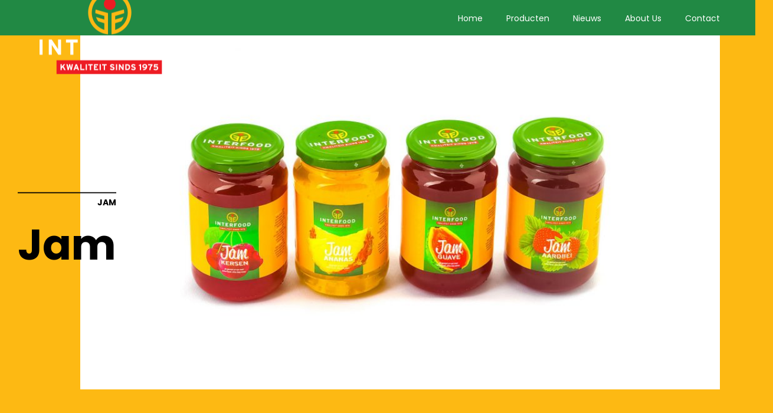

--- FILE ---
content_type: text/html; charset=UTF-8
request_url: https://www.nvinterfood.com/portfolio/jam/
body_size: 5081
content:
<!doctype html>
<html class="no-js" lang="nl" prefix="og: http://ogp.me/ns#">
  <head>
    <meta charset="UTF-8">
    <meta http-equiv="x-ua-compatible" content="ie=edge">
    <meta name="viewport" content="width=device-width, initial-scale=1">
    <title>Jam - NV Interfood</title>
<meta name='robots' content='max-image-preview:large' />

<!-- This site is optimized with the Yoast SEO plugin v8.3 - https://yoast.com/wordpress/plugins/seo/ -->
<link rel="canonical" href="https://www.nvinterfood.com/portfolio/jam/" />
<meta property="og:locale" content="nl_NL" />
<meta property="og:type" content="article" />
<meta property="og:title" content="Jam - NV Interfood" />
<meta property="og:url" content="https://www.nvinterfood.com/portfolio/jam/" />
<meta property="og:site_name" content="NV Interfood" />
<meta property="og:image" content="https://www.nvinterfood.com/wp-content/uploads/2017/05/jam.jpg" />
<meta property="og:image:secure_url" content="https://www.nvinterfood.com/wp-content/uploads/2017/05/jam.jpg" />
<meta property="og:image:width" content="1024" />
<meta property="og:image:height" content="567" />
<meta name="twitter:card" content="summary_large_image" />
<meta name="twitter:title" content="Jam - NV Interfood" />
<meta name="twitter:image" content="https://www.nvinterfood.com/wp-content/uploads/2017/05/jam.jpg" />
<!-- / Yoast SEO plugin. -->

<link rel='dns-prefetch' href='//fonts.googleapis.com' />
<link rel='dns-prefetch' href='//s.w.org' />
<link rel="alternate" type="application/rss+xml" title="NV Interfood &raquo; Feed" href="https://www.nvinterfood.com/feed/" />
<!-- This site uses the Google Analytics by MonsterInsights plugin v7.10.0 - Using Analytics tracking - https://www.monsterinsights.com/ -->
<!-- Note: MonsterInsights is not currently configured on this site. The site owner needs to authenticate with Google Analytics in the MonsterInsights settings panel. -->
<!-- No UA code set -->
<!-- / Google Analytics by MonsterInsights -->
		<script type="text/javascript">
			window._wpemojiSettings = {"baseUrl":"https:\/\/s.w.org\/images\/core\/emoji\/13.0.1\/72x72\/","ext":".png","svgUrl":"https:\/\/s.w.org\/images\/core\/emoji\/13.0.1\/svg\/","svgExt":".svg","source":{"concatemoji":"https:\/\/www.nvinterfood.com\/wp-includes\/js\/wp-emoji-release.min.js?ver=5.7.2"}};
			!function(e,a,t){var n,r,o,i=a.createElement("canvas"),p=i.getContext&&i.getContext("2d");function s(e,t){var a=String.fromCharCode;p.clearRect(0,0,i.width,i.height),p.fillText(a.apply(this,e),0,0);e=i.toDataURL();return p.clearRect(0,0,i.width,i.height),p.fillText(a.apply(this,t),0,0),e===i.toDataURL()}function c(e){var t=a.createElement("script");t.src=e,t.defer=t.type="text/javascript",a.getElementsByTagName("head")[0].appendChild(t)}for(o=Array("flag","emoji"),t.supports={everything:!0,everythingExceptFlag:!0},r=0;r<o.length;r++)t.supports[o[r]]=function(e){if(!p||!p.fillText)return!1;switch(p.textBaseline="top",p.font="600 32px Arial",e){case"flag":return s([127987,65039,8205,9895,65039],[127987,65039,8203,9895,65039])?!1:!s([55356,56826,55356,56819],[55356,56826,8203,55356,56819])&&!s([55356,57332,56128,56423,56128,56418,56128,56421,56128,56430,56128,56423,56128,56447],[55356,57332,8203,56128,56423,8203,56128,56418,8203,56128,56421,8203,56128,56430,8203,56128,56423,8203,56128,56447]);case"emoji":return!s([55357,56424,8205,55356,57212],[55357,56424,8203,55356,57212])}return!1}(o[r]),t.supports.everything=t.supports.everything&&t.supports[o[r]],"flag"!==o[r]&&(t.supports.everythingExceptFlag=t.supports.everythingExceptFlag&&t.supports[o[r]]);t.supports.everythingExceptFlag=t.supports.everythingExceptFlag&&!t.supports.flag,t.DOMReady=!1,t.readyCallback=function(){t.DOMReady=!0},t.supports.everything||(n=function(){t.readyCallback()},a.addEventListener?(a.addEventListener("DOMContentLoaded",n,!1),e.addEventListener("load",n,!1)):(e.attachEvent("onload",n),a.attachEvent("onreadystatechange",function(){"complete"===a.readyState&&t.readyCallback()})),(n=t.source||{}).concatemoji?c(n.concatemoji):n.wpemoji&&n.twemoji&&(c(n.twemoji),c(n.wpemoji)))}(window,document,window._wpemojiSettings);
		</script>
		<style type="text/css">
img.wp-smiley,
img.emoji {
	display: inline !important;
	border: none !important;
	box-shadow: none !important;
	height: 1em !important;
	width: 1em !important;
	margin: 0 .07em !important;
	vertical-align: -0.1em !important;
	background: none !important;
	padding: 0 !important;
}
</style>
	<link rel='stylesheet' id='wp-block-library-css'  href='https://www.nvinterfood.com/wp-includes/css/dist/block-library/style.min.css?ver=5.7.2' type='text/css' media='all' />
<link rel='stylesheet' id='contact-form-7-css'  href='https://www.nvinterfood.com/wp-content/plugins/contact-form-7/includes/css/styles.css?ver=5.1.1' type='text/css' media='all' />
<link rel='stylesheet' id='adios-fonts-css'  href='https://fonts.googleapis.com/css?family=Poppins%3A400%2C700%2C300%2C600%2C500%7CDroid+Serif%3A400%2C700&#038;subset=latin%2Clatin-ext&#038;ver=1.0' type='text/css' media='all' />
<link rel='stylesheet' id='adios-bootstrap-css'  href='https://www.nvinterfood.com/wp-content/themes/adios_v1.8/css/bootstrap.min.css?ver=1.0' type='text/css' media='all' />
<link rel='stylesheet' id='adios-main-style-css'  href='https://www.nvinterfood.com/wp-content/themes/adios_v1.8/css/style.css?ver=1.0' type='text/css' media='all' />
<style id='adios-main-style-inline-css' type='text/css'>
.folow-icon a {
  display: inline-block;
  font-size: 16px;
  margin: 0px 5px;
  color: #000000;
}


.folow-icon i:after {
  position: absolute;
  left: -20px;
  top: 0px;
  content: '';
  font-family: "fontello";
  font-size: 16px;
  color: #ffffff;
  transition: all 0.3s ease-out;
  -webkit-transition: all 0.3s ease-out;
}


.filter-mob-list li {
  list-style: none;
  position: relative;
  float: left;
  font-size: 12px;
  text-transform: uppercase;
  color: #000000;
  line-height: 14px;
  margin-left: 35px;
  font-weight: 500;
  cursor: pointer;
  transition: all 0.35s ease-out;
  -webkit-transition: all 0.35s ease-out;
}


.nav-menu-layer span {
  position: absolute;
  width: 400%;
  height: 400px;
  background: rgba(253, 185, 19, 0.9);

}


.hero-slider .slides li, .hero-slider {
    background: transparent;
}

#hero .slide { background-color: #ffffff }.header .logo img {width:250pxheight:250px}.footer-logo {width:150px}
</style>
<link rel='stylesheet' id='adios-fonttello-css'  href='https://www.nvinterfood.com/wp-content/themes/adios_v1.8/css/fontello.css?ver=1.0' type='text/css' media='all' />
<link rel='stylesheet' id='adios-fontawesome-css'  href='https://www.nvinterfood.com/wp-content/themes/adios_v1.8/css/font-awesome.min.css?ver=1.0' type='text/css' media='all' />
<link rel='stylesheet' id='adios-animate-css'  href='https://www.nvinterfood.com/wp-content/themes/adios_v1.8/css/animate.css?ver=1.0' type='text/css' media='all' />
<link rel='stylesheet' id='adios-ytplayer-css'  href='https://www.nvinterfood.com/wp-content/themes/adios_v1.8/css/YT.player.css?ver=1.0' type='text/css' media='all' />
<script>if (document.location.protocol != "https:") {document.location = document.URL.replace(/^http:/i, "https:");}</script><script type='text/javascript' src='https://www.nvinterfood.com/wp-includes/js/jquery/jquery.min.js?ver=3.5.1' id='jquery-core-js'></script>
<script type='text/javascript' src='https://www.nvinterfood.com/wp-includes/js/jquery/jquery-migrate.min.js?ver=3.3.2' id='jquery-migrate-js'></script>
<link rel="https://api.w.org/" href="https://www.nvinterfood.com/wp-json/" /><link rel="EditURI" type="application/rsd+xml" title="RSD" href="https://www.nvinterfood.com/xmlrpc.php?rsd" />
<link rel="wlwmanifest" type="application/wlwmanifest+xml" href="https://www.nvinterfood.com/wp-includes/wlwmanifest.xml" /> 
<meta name="generator" content="WordPress 5.7.2" />
<link rel='shortlink' href='https://www.nvinterfood.com/?p=724' />
<link rel="alternate" type="application/json+oembed" href="https://www.nvinterfood.com/wp-json/oembed/1.0/embed?url=https%3A%2F%2Fwww.nvinterfood.com%2Fportfolio%2Fjam%2F" />
<link rel="alternate" type="text/xml+oembed" href="https://www.nvinterfood.com/wp-json/oembed/1.0/embed?url=https%3A%2F%2Fwww.nvinterfood.com%2Fportfolio%2Fjam%2F&#038;format=xml" />
<script type="text/javascript">
(function(url){
	if(/(?:Chrome\/26\.0\.1410\.63 Safari\/537\.31|WordfenceTestMonBot)/.test(navigator.userAgent)){ return; }
	var addEvent = function(evt, handler) {
		if (window.addEventListener) {
			document.addEventListener(evt, handler, false);
		} else if (window.attachEvent) {
			document.attachEvent('on' + evt, handler);
		}
	};
	var removeEvent = function(evt, handler) {
		if (window.removeEventListener) {
			document.removeEventListener(evt, handler, false);
		} else if (window.detachEvent) {
			document.detachEvent('on' + evt, handler);
		}
	};
	var evts = 'contextmenu dblclick drag dragend dragenter dragleave dragover dragstart drop keydown keypress keyup mousedown mousemove mouseout mouseover mouseup mousewheel scroll'.split(' ');
	var logHuman = function() {
		if (window.wfLogHumanRan) { return; }
		window.wfLogHumanRan = true;
		var wfscr = document.createElement('script');
		wfscr.type = 'text/javascript';
		wfscr.async = true;
		wfscr.src = url + '&r=' + Math.random();
		(document.getElementsByTagName('head')[0]||document.getElementsByTagName('body')[0]).appendChild(wfscr);
		for (var i = 0; i < evts.length; i++) {
			removeEvent(evts[i], logHuman);
		}
	};
	for (var i = 0; i < evts.length; i++) {
		addEvent(evts[i], logHuman);
	}
})('//www.nvinterfood.com/?wordfence_lh=1&hid=068D10D752201C5FE6BC3E64FF697A5A');
</script><style type="text/css">.recentcomments a{display:inline !important;padding:0 !important;margin:0 !important;}</style><meta name="generator" content="Powered by Visual Composer - drag and drop page builder for WordPress."/>
<!--[if lte IE 9]><link rel="stylesheet" type="text/css" href="https://www.nvinterfood.com/wp-content/plugins/js_composer/assets/css/vc_lte_ie9.min.css" media="screen"><![endif]--><style type="text/css" id="custom-background-css">
body.custom-background { background-color: #fdb913; }
</style>
	<style type="text/css" title="dynamic-css" class="options-output">.top-baner .bg{background-repeat:no-repeat;background-size:contain;background-attachment:scroll;background-position:right center;}.sub-title .h5, .title-style-1 .h1{color:#000000;}.sub-title:before{background:#000000;}.blog-nav > span{background-color:#dd3333;}.blog-nav > span:hover, .blog-nav > a:hover{background-color:#dd9933;}.blog-nav a:not(#blog-load-more), .blog-nav > span{color:#eeee22;}.blog-nav a:not(#blog-load-more):hover{color:#81d742;}.blog-nav ul li a, .blog-nav > span, .blog-nav a:not(#blog-load-more){border-color:#ffffff;}.blog-nav a:not(#blog-load-more):hover{border-color:#8224e3;}.nav-list > li a{color:#ffffff;}.nav-list > li a:hover{color:#4f4f4f;}.nav-list .drop-menu a, .style-2 .nav-list .drop-menu a{color:#81d742;}.nav-list .drop-menu a:hover,.style-2 .nav-list .drop-menu a:hover{color:#dd3333;}header{background-color:#218944;}.main-footer .section-bg{background-color:#fdb913;}h1, h2,h3,h4,h5,h6,h1 a, h2 a, h3 a, h4 a, h5 a, h6 a{color:#494949;}body,.simple-text p{color:#ffffff;}h1,h2,h3,h4,h5,h6, .page-title h2{font-family:Arial, Helvetica, sans-serif;font-weight:400;font-style:normal;}</style><noscript><style type="text/css"> .wpb_animate_when_almost_visible { opacity: 1; }</style></noscript>  </head>
  <body data-rsssl=1 class="portfolio-template-default single single-portfolio postid-724 custom-background  default wpb-js-composer js-comp-ver-5.1 vc_responsive">

      <div class="loader">
     <div class="load-title">
        <img src="https://www.nvinterfood.com/wp-content/uploads/2017/04/logo2.jpg" alt="">
        <div class="load-circle"></div>
     </div>
    </div>
  <header class="style-2">
  <div class="header">
        <a href="https://www.nvinterfood.com/" class=" logo vertical-align"><img src="https://www.nvinterfood.com/wp-content/uploads/2017/05/Logo_interfood_small-2.png" alt="NV Interfood"></a>
        <a href="#" class="burger-menu vertical-align"><i></i></a>
    <nav class="nav-menu">
      <div class="nav-menu-layer"><span></span></div>
        <div class="table-align">
          <ul id="nav" class="nav-list cell-view"><li id="menu-item-616" class="menu-item menu-item-type-post_type menu-item-object-page menu-item-home menu-item-616"><a href="https://www.nvinterfood.com/" class=" ">Home</a></li>
<li id="menu-item-516" class="menu-item menu-item-type-post_type menu-item-object-page menu-item-516"><a href="https://www.nvinterfood.com/producten/" class=" ">Producten</a></li>
<li id="menu-item-483" class="menu-item menu-item-type-post_type menu-item-object-page menu-item-483"><a title="Nieuws" href="https://www.nvinterfood.com/nieuws/" class=" ">Nieuws</a></li>
<li id="menu-item-632" class="menu-item menu-item-type-post_type menu-item-object-page menu-item-632"><a href="https://www.nvinterfood.com/about-us/" class=" ">About Us</a></li>
<li id="menu-item-439" class="menu-item menu-item-type-post_type menu-item-object-page menu-item-439"><a href="https://www.nvinterfood.com/contact/" class=" ">Contact</a></li>
</ul>        </div>
    </nav>
  </div>
</header>

  

<div class="top-baner">
  <div class="block-bg top-image">
    <div class="bg-wrap">
      <div class="bg" style="background-image:url(https://www.nvinterfood.com/wp-content/uploads/2017/05/jam.jpg);"></div>
      <div class="white-mobile-layer"></div>
    </div>
    <div class="title-style-1 vertical-align">
      <div class="sub-title">
        <h5 class="h5">Jam</h5>
      </div>
      <h1 class="h1">Jam</h1>
    </div>
  </div>
</div>

<div class="content">
  <section class="section pt-40 pb-100">
  <div class="container">
    <div class="row">
      <div class="col-md-2 col-sm-3 col-xs-12">
        <div class="title-style-2 text-next wow zoomIn" data-wow-delay="0.2s">
          <div class="sub-title">
            <h5 class="h5">Project details</h5>
          </div>
        </div>
      </div>
      <div class="col-md-2 col-sm-3 col-xs-4">
                <div class="case-info wow zoomIn" data-wow-delay="0.4s">
          <h4 class="h4">Product</h4>
           <div class="simple-text md">
             <p>Jam in de smaken: Kersen, Ananas, Guave &amp; Aardbei </p>
           </div>
        </div>
                        <div class="case-info wow zoomIn" data-wow-delay="0.5s">
          <h4 class="h4">Inhoud </h4>
          <div class="simple-text md">
            <p>450 gram </p>
          </div>
        </div>
                <div class="case-info wow zoomIn" data-wow-delay="0.6s">
          <h4 class="h4">Category</h4>
            <div class="simple-text md">
              <p>Jam</p>
            </div>
        </div>
      </div>
      <div class="col-md-8 col-sm-8 col-xs-8">
        <div class="simple-text md wow zoomIn" data-wow-delay="0.6s">
                  </div>
      </div>
    </div>
  </div>
</section>
<section class="section no-padd arrow-closest">
  <div class="container">
      </div>
  <div class="case-folow wow zoomIn" data-wow-delay="0.4s">
    <div class="folow-icon caption">
      <span>Share on</span>
      <a href="https://www.facebook.com/sharer/sharer.php?u=https://www.nvinterfood.com/portfolio/jam/"><i class="icon-facebook"></i></a>
      <a href="https://twitter.com/home?status=https://www.nvinterfood.com/portfolio/jam/"><i class="icon-twitter"></i></a>
      <a href="https://plus.google.com/share?url=https://www.nvinterfood.com/portfolio/jam/"><i class="icon-gplus"></i></a>
    </div>
  </div>
</section>


<section class="section pt-100 pb-100  border-top">
  <div class="container">
    <div class="row">
            <div class="col-md-6 col-sm-6 col-xs-6">
        <div class="case-nav left-case-nav wow zoomIn" data-wow-delay="0.4s">
          <div class="bg" style="background-image:url(https://www.nvinterfood.com/wp-content/uploads/2017/05/voordeel.jpg)"></div>
           <div class="white-mobile-layer"></div>
          <a href="https://www.nvinterfood.com/portfolio/tomaten-ketchup-voordeelzak/" class="link-layer"></a>
          <div class="title-style-1">
             <div class="sub-title">
              <h5 class="h5">Previous</h5>
             </div>
            <h2 class="h2">Tomaten Ketchup Voordeelzak</h2>
          </div>
        </div>
      </div>
      
            <div class="col-md-6 col-sm-6 col-xs-6">
        <div class="case-nav right-case-nav wow zoomIn" data-wow-delay="0.4s">
          <div class="bg" style="background-image:url(https://www.nvinterfood.com/wp-content/uploads/2017/05/zuurkool.jpg)"></div>
           <div class="white-mobile-layer"></div>
          <a href="https://www.nvinterfood.com/portfolio/zuurkool/" class="link-layer"></a>
          <div class="title-style-1">
             <div class="sub-title">
              <h5 class="h5">Next</h5>
             </div>
            <h2 class="h2">Zuurkool</h2>
          </div>
        </div>
      </div>
      


    </div>
  </div>
</section>

</div>

<div class="main-footer">
  <section class="section section-bg padd-xs">
    <div class="inner-footer">
      <div class="container">
            <a href="https://www.nvinterfood.com/" class="footer-logo"><img src="https://www.nvinterfood.com/wp-content/uploads/2017/04/footerlog3.png" alt="NV Interfood"></a>
            <div class="folow-icon">
          <a target="_blank" href="https://www.facebook.com/nvinterfood/"><i class="fa fa-facebook"></i></a><a target="_blank" href="https://www.instagram.com/nvinterfood/"><i class="fa fa-instagram"></i></a>        </div>
      </div>
    </div>
  </section>
  <footer>
    <div class="copyright">
    <span></span>
    </div>
  </footer>
</div>
<link rel='stylesheet' id='adios-swiper-css'  href='https://www.nvinterfood.com/wp-content/themes/adios_v1.8/css/idangerous.swiper.css?ver=1.0' type='text/css' media='all' />
<script type='text/javascript' id='contact-form-7-js-extra'>
/* <![CDATA[ */
var wpcf7 = {"apiSettings":{"root":"https:\/\/www.nvinterfood.com\/wp-json\/contact-form-7\/v1","namespace":"contact-form-7\/v1"}};
/* ]]> */
</script>
<script type='text/javascript' src='https://www.nvinterfood.com/wp-content/plugins/contact-form-7/includes/js/scripts.js?ver=5.1.1' id='contact-form-7-js'></script>
<script type='text/javascript' src='https://www.nvinterfood.com/wp-content/themes/adios_v1.8/js/jquery.scrollify.min.js?ver=1.0' id='adios-scrollify-js'></script>
<script type='text/javascript' src='https://www.nvinterfood.com/wp-content/themes/adios_v1.8/js/wow.min.js?ver=1.0' id='adios-wow-js'></script>
<script type='text/javascript' src='https://www.nvinterfood.com/wp-content/themes/adios_v1.8/js/jquery.countTo.js?ver=1.0' id='adios-count-js'></script>
<script type='text/javascript' src='https://www.nvinterfood.com/wp-content/themes/adios_v1.8/js/isotope.pkg.min.js?ver=1.0' id='adios-isotope-js'></script>
<script type='text/javascript' src='https://www.nvinterfood.com/wp-content/themes/adios_v1.8/js/jquery.swipe.box.min.js?ver=1.0' id='adios-swipebox-js'></script>
<script type='text/javascript' src='https://www.nvinterfood.com/wp-content/themes/adios_v1.8/js/jquery.imageloaded.js?ver=1.0' id='adios-img-loaded-js'></script>
<script type='text/javascript' src='https://www.nvinterfood.com/wp-content/themes/adios_v1.8/js/all.js?ver=1.0' id='adios-all-js'></script>
<script type='text/javascript' src='https://www.nvinterfood.com/wp-includes/js/wp-embed.min.js?ver=5.7.2' id='wp-embed-js'></script>
<script type='text/javascript' src='https://www.nvinterfood.com/wp-content/themes/adios_v1.8/js/swiper.min.js?ver=1.0' id='adios-swiper-js'></script>
</body>
</html>


--- FILE ---
content_type: text/css
request_url: https://www.nvinterfood.com/wp-content/themes/adios_v1.8/css/style.css?ver=1.0
body_size: 14054
content:
/*STYLE.CSS*/
/*-------------------------------------------------------------------------------------------------------------------------------*/
/*This is main CSS file that contains custom style rules used in this template*/
/*-------------------------------------------------------------------------------------------------------------------------------*/
/* Template Name: ADIOS.*/
/* Version: 1.6 Initial Release*/
/* Build Date: 8-04-2016*/
/* Author: gfxbucket.*/
/* Copyright: (C) 2016 */
/*-------------------------------------------------------------------------------------------------------------------------------*/
/*--------------------------------------------------------*/
/* TABLE OF CONTENTS: */
/*--------------------------------------------------------*/
/* 01 - LAYOUT INITIALIZATION & COLOR PRESETS */
/* 02 - HOME PAGE 1 */
/* 03 - HOME PAGE 2 */
/* 04 - HOME PAGE 3 */
/* 05 - HOME PAGE 4 */
/* 06 - HOME PAGE 5 */
/* 07 - CASE STUDY */
/* 08 - CONTACT */
/* 09 - BLOG PAGE */
/* 10 - SLIDER ANIMATION */
/*-------------------------------------------------------------------------------------------------------------------------------*/
/*-------------------------------------------------------------------------------------------------------------------------------*/
/* 01 - LAYOUT INITIALIZATION & COLOR PRESETS */
/*-------------------------------------------------------------------------------------------------------------------------------*/
/*===========RESET==============*/

html,
body,
div,
span,
applet,
object,
iframe,
h1,
h2,
h3,
h4,
h5,
h6,
p,
blockquote,
pre,
a,
abbr,
acronym,
address,
big,
cite,
code,
del,
dfn,
em,
img,
ins,
kbd,
q,
s,
samp,
small,
strike,
strong,
sub,
sup,
tt,
var,
b,
u,
i,
center,
dl,
dt,
dd,
ol,
ul,
li,
fieldset,
form,
label,
legend,
table,
caption,
tbody,
tfoot,
thead,
tr,
th,
td,
article,
aside,
canvas,
details,
embed,
figure,
figcaption,
footer,
header,
hgroup,
menu,
nav,
output,
ruby,
section,
summary,
time,
mark,
audio,
video {
  margin: 0;
  padding: 0;
  border: 0;
  font-size: 100%;
  font: inherit;
  vertical-align: baseline;
}


/* HTML5 display-role reset for older browsers */
article,
aside,
details,
figcaption,
figure,
footer,
header,
hgroup,
menu,
nav,
section {
  display: block;
}

blockquote,
q {
  quotes: none;
}

img {
  max-width: 100%;
  height: auto;
  vertical-align: middle;
}

blockquote:before,
blockquote:after,
q:before,
q:after {
  content: '';
  content: none;
}

body * {
  -webkit-text-size-adjust: none;
  box-sizing: border-box;
}

input:focus,
select:focus,
textarea:focus,
button:focus {
  outline: none;
}

input,
textarea,
select {
  font-weight: 400;
  -webkit-appearance: none;
  appearance: none;
  border-radius: 0;
  border: 0px none;
}

select::-ms-expand {
  display: none;
}

a {
  transition: all 0.3s ease-out;
  -webkit-transition: all 0.3s ease-out;
}

a,
a:link,
a:visited,
a:active,
a:hover {
  cursor: pointer;
  text-decoration: none;
  outline: none;
}

body {
  overflow-x: hidden;
  font-family: 'Poppins', sans-serif;
  font-weight: normal;
  font-size: 13px;
  line-height: 1;
  background: #fff;
  color: #676a6a;
  font-weight: 300;
}

ul,
ol {
  list-style: none;
}

b {
  font-weight: 700;
}

input::-webkit-input-placeholder {
  color: #676a6a;
  opacity: 0.6;
}

input::-moz-placeholder {
  color: #676a6a;
  opacity: 0.6;
}

input:-moz-placeholder {
  color: #676a6a;
  opacity: 0.6;
}

input:-ms-input-placeholder {
  color: #676a6a;
  opacity: 0.6;
}

textarea::-webkit-input-placeholder {
  color: #676a6a;
  opacity: 0.6;
}

textarea::-moz-placeholder {
  color: #676a6a;
  opacity: 0.6;
}

textarea:-moz-placeholder {
  color: #676a6a;
  opacity: 0.6;
}

textarea:-ms-input-placeholder {
  color: #676a6a;
  opacity: 0.6;
}

h1,
h2,
h3,
h4,
h5,
h6 {
  margin-bottom: 0.5em;
  font-weight: 700;
}

h1 {
  font-size: 36px;
}

h2 {
  font-size: 30px;
}

h3 {
  font-size: 26px;
}

h4 {
  font-size: 24px;
}

h5 {
  font-size: 20px;
}

h6 {
  font-size: 18px;
}

hr {
  display: block;
  height: 1px;
  border: 0;
  border-top: 1px solid #ccc;
  margin: 1em 0;
  padding: 0;
}

ul,
ol {
  padding: 0;
}

ul {
  list-style: disc;
  list-style-position: inside;
}

ol {
  list-style: decimal;
  list-style-position: inside;
}

li > ul,
li > ol {
  margin-bottom: 0;
}

dl {
  margin: 0 0 1.75em;
}

dt {
  font-weight: 700;
}

dd {
  margin: 0 0 1.75em;
}

del {
  opacity: 0.8;
}

table,
th,
td {
  border: 1px solid #d1d1d1;
}

caption,
th,
td {
  font-weight: normal;
  text-align: left;
}

th {
  border-width: 0 1px 1px 0;
  font-weight: 700;
}

td {
  border-width: 0 1px 1px 0;
}

th,
td {
  padding: 10px;
}

table {
  margin-bottom: 30px;
  width: 100%;
}


/*===========HELP CLASS==============*/

.table-align {
  display: table;
  width: 100%;
  height: 100%;
}

.table-align.h-100 {
  height: 100%;
}

.row-view {
  display: table-row;
}

.cell-view {
  display: table-cell;
  vertical-align: middle;
  height: inherit;
}

.cell-view.cell-bottom {
  vertical-align: bottom;
}

.vertical-align {
  -webkit-transform: translateY(-50%);
  -moz-transform: translateY(-50%);
  -o-transform: translateY(-50%);
  -ms-transform: translateY(-50%);
  transform: translateY(-50%);
  top: 50%;
  position: absolute;
}

.vertical-align.w-full {
  width: 100%;
  left: 0px;
}

.line-through {
  display: inline-block;
  position: relative;
}

.line-through:after {
  position: absolute;
  width: 100%;
  height: 1px;
  left: 0;
  top: 50%;
  background: currentColor;
  content: "";
}

.clearfix:after {
  content: "";
  display: block;
  clear: both;
}

.clear {
  clear: both;
  overflow: hidden;
  height: 0px;
  font-size: 0px;
  display: block;
}

.bg-wrap {
  overflow: hidden;
  position: absolute;
  width: 100%;
  height: 100%;
  left: 0px;
  top: 0px;
}

.bg {
  height: 100%;
  overflow: hidden;
  background-position: 50% 50%;
  background-repeat: no-repeat;
  background-attachment: scroll;
  backface-visibility: hidden;
}

.bg.fix {
  background-attachment: fixed;
}

body.mobile .bg.fix {
  background-attachment: scroll;
}

.text-center {
  text-align: center;
}

.col-white {
  color: #fff;
}

.black-layer {
  position: absolute;
  left: 0px;
  top: 0px;
  width: 100%;
  height: 100%;
  background: rgba(0, 0, 0, 0.5);
}

.full-height {
  height: 100vmin;
  position: relative;
  width: 100%;
}

.padd-bot-20 {
  padding-bottom: 20px;
}

.marg-bot-80 {
  margin-bottom: 80px;
}

.marg-bot-100 {
  margin-bottom: 100px;
}

.link-layer {
  position: absolute;
  left: 0px;
  top: 0px;
  width: 100%;
  height: 100%;
  z-index: 5;
}

.loader {
  position: fixed;
  left: 0px;
  top: 0px;
  width: 100%;
  height: 100%;
  z-index: 5000;
  background: #fff;
}

.load-title {
  position: absolute;
  top: 50%;
  width: 100%;
  text-align: center;
  left: 0px;
  margin-top: -30px;
  text-transform: uppercase;
  color: #676a6a;
  font-size: 14px;
  font-weight: 500;
  letter-spacing: 6px;
}

.load-title img {
  display: block;
  margin: 0 auto;
  max-width: 50px;
}

.load-circle {
  position: absolute;
  top: 50%;
  left: 50%;
  display: inline-block;
  width: 60px;
  height: auto;
  -webkit-transform: translateX(-50%) translateY(-50%);
  -moz-transform: translateX(-50%) translateY(-50%);
  -ms-transform: translateX(-50%) translateY(-50%);
  transform: translateX(-50%) translateY(-50%);
}

.load-circle:before {
  content: '';
  display: inline-block;
  width: 100px;
  height: 100px;
  position: absolute;
  top: 50%;
  left: 50%;
  z-index: 1;
  margin: -50px 0 0 -50px;
  border-top: 2px solid transparent;
  border-right: 2px solid #111;
  border-bottom: 2px solid transparent;
  border-left: 2px solid transparent;
  border-radius: 50em;
  -webkit-animation: rotate360 1s linear both infinite;
  animation: rotate360 1s linear both infinite;
}

@-webkit-keyframes rotate360 {
  0% {
    -webkit-transform: rotateZ(0);
    -moz-transform: rotateZ(0);
    -ms-transform: rotateZ(0);
    transform: rotateZ(0)
  }
  100% {
    -webkit-transform: rotateZ(360deg);
    -moz-transform: rotateZ(360deg);
    -ms-transform: rotateZ(360deg);
    transform: rotateZ(360deg)
  }
}

@keyframes rotate360 {
  0% {
    -webkit-transform: rotateZ(0);
    -moz-transform: rotateZ(0);
    -ms-transform: rotateZ(0);
    transform: rotateZ(0)
  }
  100% {
    -webkit-transform: rotateZ(360deg);
    -moz-transform: rotateZ(360deg);
    -ms-transform: rotateZ(360deg);
    transform: rotateZ(360deg)
  }
}


/*===========TITLE STYLE==============*/

.h1,
.h2,
.h3,
.h4,
.h5,
.h6 {
  margin: 0px;
  color: #272b2b;
}

.h1 a,
.h2 a,
.h3 a,
.h4 a,
.h5 a,
.h6 a {
  color: inherit;
}

p {
  font-size: 13px;
  line-height: 20px;
  font-weight: 300;
}

.h1 {
  font-size: 72px;
  line-height: 80px;
  font-weight: 700;
}

.h2 {
  font-size: 36px;
  font-weight: 700;
  line-height: 40px;
}

.h3 {
  font-size: 30px;
  font-weight: 700;
  line-height: 36px;
}

.h4 {
  font-size: 18px;
  font-weight: 700;
  line-height: 24px;
}

.h5 {
  font-size: 14px;
  font-weight: 700;
  line-height: 20px;
  text-transform: uppercase;
}

.h6 {
  font-size: 13px;
  font-weight: 700;
  line-height: 18px;
}

.h7 {
  font-size: 16px;
  font-weight: 700;
  line-height: 20px;
}

.section-bg {
  background: #fdb913;
}

.section-bg-2 {
  background: #eef2fb;
}

.col-white .simple-text p,
.col-white .h1,
.col-white .h2,
.col-white .h3,
.col-white .h4,
.col-white .h5,
.col-white .h6,
.col-white .h7,
.col-white a,
.col-white span {
  color: #fff;
}

.simple-text p {
  font-size: 13px;
  line-height: 20px;
  color: #676a6a;
  font-weight: 300;
}

.simple-text i {
  font-style: italic;
  color: #272b2b;
}

.simple-text.md p {
  font-size: 18px;
  line-height: 28px;
}

.simple-text.lg p {
  font-size: 24px;
  line-height: 38px;
}

.simple-text p a {
  color: #272b2b;
  position: relative;
}

.simple-text p a:hover {
  color: #6BA9A9;
}

.font-type {
  font-family: 'Droid Serif', serif;
}

.quote {
  padding-bottom: 50px;
}

.quote p {
  font-family: 'Droid Serif', serif;
  font-size: 18px;
  font-weight: 400;
  line-height: 24px;
  padding-bottom: 15px;
}

.sub-title {
  max-width: 170px;
  width: 100%;
  position: relative;
  text-align: right;
  display: block;
  padding-bottom: 15px;
}

.sub-title .h5 {
  line-height: 34px;
}

.sub-title:before {
  content: '';
  position: absolute;
  right: 0px;
  top: 0px;
  width: 100%;
  height: 2px;
  background: #272b2b;
  transition: all 0.3s ease-out;
  -webkit-transition: all 0.3s ease-out;
}

.title-style-1 {
  margin-left: -50px;
  margin-top: 60px;
}

.title-style-1.inside {
  margin-left: 50px;
}

.title-style-1.white-style .sub-title .h5,
.title-style-1.white-style .h1,
.title-style-1.white-style .link-type-1 {
  color: #fff;
}

.title-style-1.white-style .sub-title:before {
  background: #fff;
}

.white-layer {
  position: absolute;
  left: 0px;
  top: 0px;
  width: 100%;
  height: 100%;
  background: url(../img/layer_white.png) no-repeat;
  background-position: 0% 50%;
  background-size: cover;
}

.title-style-2 {
  position: relative;
  width: 100%;
}

.title-style-2.text-next {
  margin-top: 6px;
}


/*===========BUTTON STYLE==============*/

.link-type-1 {
  font-size: 12px;
  font-weight: 700;
  text-transform: uppercase;
  line-height: 20px;
  color: #272b2b;
  position: relative;
  display: inline-block;
  letter-spacing: 1px;
}

.link-type-1 i {
  display: inline-block;
  font-size: 20px;
  padding-left: 5px;
  line-height: inherit;
  vertical-align: middle;
  margin-bottom: 2px;
}

.link-type-1:hover {
  letter-spacing: 2px;
  color: #676a6a;
}

.link-type-2 {
  position: relative;
  display: inline-block;
  font-size: 12px;
  text-transform: uppercase;
  color: #272b2b;
  padding: 0px 80px;
  text-align: center;
  height: 50px;
  line-height: 52px;
  font-weight: 700;
}

.link-type-2.w-100 {
  width: 100%;
}

.link-type-2:before {
  content: '';
  position: absolute;
  left: 0px;
  bottom: 0px;
  width: 1px;
  height: 100%;
  background: #dfdfdf;
  transition: all 0.3s ease-out;
  -webkit-transition: all 0.3s ease-out;
}

.link-type-2:after {
  content: '';
  position: absolute;
  left: 0px;
  top: 0px;
  width: 100%;
  height: 1px;
  background: #dfdfdf;
  transition: all 0.3s ease-out;
  -webkit-transition: all 0.3s ease-out;
}

.link-type-2 span:before {
  content: '';
  position: absolute;
  right: 0px;
  top: 0px;
  width: 1px;
  height: 100%;
  background: #dfdfdf;
  transition: all 0.3s ease-out;
  -webkit-transition: all 0.3s ease-out;
}

.link-type-2 span:after {
  content: '';
  position: absolute;
  right: 0px;
  bottom: 0px;
  width: 100%;
  height: 1px;
  background: #dfdfdf;
  transition: all 0.3s ease-out;
  -webkit-transition: all 0.3s ease-out;
}

.link-type-2:hover {
  color: #AEB8CD;
}

.link-type-2:hover:before {
  height: 0px;
}

.link-type-2:hover:after {
  width: 0px;
}

.link-type-2:hover span:before {
  height: 0px;
}

.link-type-2:hover span:after {
  width: 0px;
}

.link-type-3 {
  position: relative;
  display: inline-block;
  padding: 0px 60px;
  height: 50px;
  line-height: 52px;
  text-align: center;
  font-size: 12px;
  text-transform: uppercase;
  font-weight: 700;
  color: #fff;
  overflow: hidden;
  backface-visibility: hidden;
}

.link-type-3 span {
  position: absolute;
  left: 0px;
  top: 0px;
  width: 100%;
  height: 100%;
}

.link-type-3 span:before,
.link-type-3 span:after {
  content: '';
  position: absolute;
  top: 0px;
  height: 100%;
  width: 60%;
  background: #E0EBF1;
  z-index: -1;
  transition: all 0.3s ease-out 0.3s;
  -webkit-transition: all 0.3s ease-out 0.3s;
  backface-visibility: hidden;
}

.link-type-3 span:before {
  left: -10%;
  transform: skewX(20deg) translateX(-100%);
  -webkit-transform: skewX(20deg) translateX(-100%);
}

.link-type-3 span:after {
  right: -10%;
  transform: skewX(20deg) translateX(100%);
  -webkit-transform: skewX(20deg) translateX(100%);
}

.link-type-3:hover span:before {
  transform: skewX(20deg) translateX(0%);
  -webkit-transform: skewX(20deg) translateX(0%);
}

.link-type-3:hover span:after {
  transform: skewX(20deg) translateX(0%);
  -webkit-transform: skewX(20deg) translateX(0%);
}

.link-type-3:before,
.link-type-3:after {
  content: '';
  position: absolute;
  top: 0px;
  height: 100%;
  width: 60%;
  background: #272b2b;
  z-index: -1;
  transform: skewX(20deg) translateX(0%);
  -webkit-transform: skewX(20deg) translateX(0%);
  transition: all 0.3s ease-out;
  -webkit-transition: all 0.3s ease-out;
  backface-visibility: hidden;
}

.link-type-3:before {
  left: -10%;
  margin-left: 1px;
}

.link-type-3:after {
  right: -10%;
  margin-right: 1px;
}

.link-type-3:hover:before {
  transform: skewX(20deg) translateX(-100%);
}

.link-type-3:hover:after {
  transform: skewX(20deg) translateX(100%);
}

.link-type-3:hover {
  color: #676a6a;
}


/*===========HEADER==============*/

header {
  position: fixed;
  left: 0px;
  top: 0px;
  height: 100px;
  width: 100%;
  background: #fff;
  z-index: 101;
}

.header {
  position: relative;
  margin: 0px 100px;
  height: inherit;
}

.logo {
  left: 0px;
  z-index: 102;
}

.nav-menu {
  position: fixed;
  display: block;
  left: 0px;
  top: 0px;
  padding-top: 100px;
  width: 100%;
  height: 100%;
  visibility: hidden;
  opacity: 0;
  z-index: 100;
  transition: all 0.3s ease-out;
  -webkit-transition: all 0.3s ease-out;
  overflow-y: auto;
}

.nav-menu-layer {
  position: fixed;
  width: 100%;
  height: 100%;
  left: 0px;
  top: 0px;
  overflow: hidden;
}

.nav-menu-layer span {
  position: absolute;
  width: 400%;
  height: 400px;
  background: rgba(255, 255, 255, 0.9);
  left: -86%;
  top: 153%;
  transform: rotate(45deg) scale(1);
  -webkit-transform: rotate(45deg) scale(1);
  -webkit-transition: all 800ms ease-out;
  transition: all 800ms ease-out;
}

.nav-list {
  position: relative;
  list-style: none;
  width: 100%;
  text-align: center;
  padding: 0px 0px 50px;
}

.nav-list > li {
  position: relative;
  width: 100%;
  opacity: 0;
  transform: translateY(15px);
  -webkit-transform: translateY(15px);
  -webkit-transition: all 300ms cubic-bezier(0.76, 0.94, 0.47, 1.04);
  transition: all 300ms cubic-bezier(0.76, 0.94, 0.47, 1.04);
}

.nav-list > li a {
  font-size: 36px;
  text-transform: capitalize;
  color: #272b2b;
  font-weight: 500;
  position: relative;
  display: inline-block;
  margin-bottom: 40px;
}

.nav-list .drop-menu a {
  font-size: 28px;
  margin-bottom: 25px;
}

.nav-list > li:nth-child(1) {
  transition-delay: 0.2s;
}

.nav-list > li:nth-child(2) {
  transition-delay: 0.4s;
}

.nav-list > li:nth-child(3) {
  transition-delay: 0.6s;
}

.nav-list > li:nth-child(4) {
  transition-delay: 0.8s;
}

.nav-list > li:nth-child(5) {
  transition-delay: 1s;
}

.nav-list > li:nth-child(6) {
  transition-delay: 1.2s;
}

.nav-list li a:hover,
.nav-list li.active > a,
.drop-link-next.active {
  color: #abaeaf;
}

.nav-menu.slide {
  visibility: visible;
  opacity: 1;
}

.nav-menu.slide .nav-list li {
  opacity: 1;
  transform: translateY(0px);
  -webkit-transform: translateY(0px);
}

.nav-menu.slide .nav-menu-layer span {
  transform: rotate(45deg) scale(6);
  -webkit-transform: rotate(45deg) scale(6);
}

.drop-menu {
  position: relative;
  list-style: none;
  width: 100%;
  display: none;
  margin-bottom: 20px;
}

.drop-menu-next {
  display: none;
  list-style: none;
  margin-bottom: 20px;
  position: relative;
  width: 100%;
}

.open-drop {
  position: relative;
  width: 32px;
  height: 32px;
  margin-left: 25px;
  top: 3px;
  display: none;
}

.open-drop span {
  display: block;
  position: absolute;
  width: 100%;
  height: 100%;
}

.open-drop span:nth-child(1):before,
.open-drop span:nth-child(1):after {
  content: '';
  position: absolute;
  width: 10px;
  height: 2px;
  background: #272b2b;
  top: 50%;
  margin-top: -1px;
  transition: all 0.3s ease-out;
  -webkit-transition: all 0.3s ease-out;
}

.open-drop span:nth-child(1):before {
  left: 6px;
}

.open-drop span:nth-child(1):after {
  right: 6px;
}

.open-drop span:nth-child(2):before,
.open-drop span:nth-child(2):after {
  content: '';
  position: absolute;
  width: 2px;
  height: 10px;
  background: #272b2b;
  left: 50%;
  margin-left: -1px;
  transition: all 0.3s ease-out;
  -webkit-transition: all 0.3s ease-out;
}

.open-drop span:nth-child(2):before {
  top: 6px;
}

.open-drop span:nth-child(2):after {
  bottom: 6px;
}

.nav-menu ul li a:hover .open-drop span:nth-child(1):before,
.nav-menu ul li.active .drop-link .open-drop span:nth-child(1):before,
.drop-link-next.active .open-drop span:nth-child(1):before {
  left: -3px;
  background: #abaeaf;
}

.nav-menu ul li a:hover .open-drop span:nth-child(1):after,
.nav-menu ul li.active .drop-link .open-drop span:nth-child(1):after,
.drop-link-next.active .open-drop span:nth-child(1):after {
  right: -3px;
  background: #abaeaf;
}

.nav-menu ul li a:hover .open-drop span:nth-child(2):before,
.nav-menu ul li.active .drop-link .open-drop span:nth-child(2):before,
.drop-link-next.active .open-drop span:nth-child(2):before {
  top: -3px;
  background: #abaeaf;
}

.nav-menu ul li a:hover .open-drop span:nth-child(2):after,
.nav-menu ul li.active .drop-link .open-drop span:nth-child(2):after,
.drop-link-next.active .open-drop span:nth-child(2):after {
  bottom: -3px;
  background: #abaeaf;
}

.burger-menu {
  position: absolute;
  right: 0px;
  height: 20px;
  width: 43px;
  z-index: 103;
}

.burger-menu i {
  display: inline-block;
  width: 100%;
  height: 3px;
  background: #272b2b;
  position: relative;
  transition: all 0.3s ease-out;
  -webkit-transition: all 0.3s ease-out;
}

.burger-menu i:before {
  content: '';
  position: absolute;
  left: 0px;
  top: -9px;
  width: 100%;
  height: 3px;
  background: #272b2b;
  border-radius: 4px;
  transition: all 0.35s ease-out;
  -webkit-transition: all 0.35s ease-out;
  backface-visibility: hidden;
}

.burger-menu i:after {
  content: '';
  position: absolute;
  left: 0px;
  bottom: -9px;
  width: 100%;
  height: 3px;
  background: #272b2b;
  border-radius: 4px;
  transition: all 0.35s ease-out;
  -webkit-transition: all 0.35s ease-out;
  backface-visibility: hidden;
}

.burger-menu.active i {
  background: rgba(0, 0, 0, 0);
}

.burger-menu.active i:before {
  transform: rotate(45deg);
  -webkit-transform: rotate(45deg);
  -ms-transform: rotate(45deg);
  top: 0px;
}

.burger-menu.active i:after {
  transform: rotate(-45deg);
  -webkit-transform: rotate(-45deg);
  -ms-transform: rotate(-45deg);
  bottom: 0px;
}

body.fix {
  overflow: hidden;
}

.success {
  position: fixed;
  left: 0px;
  top: 0px;
  width: 100%;
  height: 100%;
  text-align: center;
  background: rgba(0, 0, 0, 0.8);
  z-index: 500;
  visibility: hidden;
  opacity: 0;
  transition: all 0.35s ease-out;
  -webkit-transition: all 0.35s ease-out;
}

.success.active {
  visibility: visible;
  opacity: 1;
}

.popup {
  position: absolute;
  display: table;
  left: 50%;
  top: 50%;
  width: 100%;
  max-width: 480px;
  padding: 30px;
  background: #fff;
  height: 120px;
  transform: translate(-50%, -50%);
  -webkit-transform: translate(-50%, -50%);
}

.close-popup {
  position: absolute;
  right: 0px;
  top: 0px;
  width: 30px;
  height: 30px;
  text-align: center;
  background: #222;
  color: #fff;
  line-height: 33px;
  font-size: 22px;
  cursor: pointer;
}

.close-popup span {
  display: block;
  transform: rotate(45deg);
  -webkit-transform: rotate(45deg);
  margin-left: -2px;
}

@media (min-width: 992px) {
  .style-2 .nav-menu {
    position: relative;
    width: 100%;
    height: auto;
    opacity: 1;
    visibility: visible;
    padding: 0px;
    overflow: visible;
  }
  .style-2 .nav-menu .table-align {
    display: block;
    height: auto;
  }
  .style-2 .nav-menu-layer {
    display: none;
  }
  .style-2 .nav-list.cell-view {
    display: inline-block;
    width: auto;
    float: right;
    padding: 40px 0px;
  }
  .style-2 .nav-list > li {
    position: relative;
    float: left;
    width: auto;
    opacity: 1;
    transform: translateY(0);
    -webkit-transform: translateY(0);
    -ms-transform: translateY(0);
    margin: 0;
    padding: 0px 0px 20px 40px;
    font-family: 'Poppins', sans-serif;
  }
  .style-2 .drop-menu {
    position: absolute;
    width: 180px;
    left: 50%;
    top: 100%;
    display: block;
    border: 1px solid rgba(39, 43, 43, 0.1);
    background: #fff;
    text-align: left;
    margin-left: -70px;
    margin-top: 10px;
    visibility: hidden;
    opacity: 0;
    transition: all 0.35s ease-out;
    -webkit-transition: all 0.35s ease-out;
    -ms-transition: all 0.35s ease-out;
  }
  .style-2 .drop-menu > li {
    border-bottom: 1px solid #f1f1f1;
  }
  .style-2 .nav-list > li:hover .drop-menu {
    opacity: 1;
    visibility: visible;
    margin-top: 0px;
  }
  .style-2 .nav-list .drop-menu a {
    font-size: 13px;
    padding:16px 19px 13px 19px;
    line-height: 17px;
    color: #676a6a;
  }
  .style-2 .nav-list .drop-menu a:hover {
    color: #272b2b;
  }
  .style-2 .nav-list .drop-menu li {
    position: relative;
  }
  .style-2 .burger-menu {
    display: none;
  }
  .style-2 .nav-list > li a {
    font-size: 14px;
    font-weight: 400;
    margin-bottom: 0px;
  }
  .style-2 .nav-list .drop-menu:before {
    content: '';
    margin-left: -11px;
    position: absolute;
    left: 50%;
    width: 23px;
    height: 9px;
    top: -9px;
    background: url(../img/menu-point.png) no-repeat;
    z-index: 1;
  }
  .style-2 .nav-list li:last-child .drop-menu {
    left: auto;
    margin-left: 0px;
    right: 0%;
  }
  .style-2 .nav-list li:last-child .drop-menu:before {
    left: auto;
    right: 10px;
    margin-left: 0px;
  }
  .style-2 .drop-menu-next {
    position: absolute;
    left: -100%;
    background: #fff;
    border: 1px solid rgba(39, 43, 43, 0.1);
    padding: 25px 0px 25px 25px;
    display: block;
    margin-bottom: 0px;
    margin-left: -100px;
    min-width: 220px;
    top: 100%;
    margin-top: -20px;
    visibility: hidden;
    opacity: 0;
    transition: all 0.35s ease-out;
    -webkit-transition: all 0.35s ease-out;
    -ms-transition: all 0.35s ease-out;
  }
  .style-2 .nav-list .drop-menu-next li {
    padding-bottom: 15px;
  }
  .style-2 .nav-list .drop-menu-next li:last-child {
    padding-bottom: 0px;
  }
  .style-2 .nav-list .drop-menu li:hover .drop-menu-next {
    visibility: visible;
    opacity: 1;
    margin-top: -30px;
  }
}


/*-------------------------------------------------------------------------------------------------------------------------------*/


/* 02 - HOME PAGE 1 */


/*-------------------------------------------------------------------------------------------------------------------------------*/

.home.blog .content {
  padding: 100px 0;
}

.content, .main-footer {
  position: relative;
  width: 100%;
  padding: 0px 100px;
}

.content.no-padd {
  padding: 0px;
}

.content.top-padd {
  padding: 100px 0px 0px;
}

.section {
  position: relative;
}

.section-first.section {
  padding-top: 0px;
}

.section.section-box {
  padding: 185px 0px;
  margin: 0px 0px 100px;
}

.section.section-box.no-margin {
  margin-bottom: 0px;
}

.section.section-box:last-of-type {
  margin-bottom: 0px;
}

.section.no-padd {
  padding: 0px;
}

.section.padd-sm {
  padding: 60px 0px;
}

.section.padd-xs {
  padding: 50px 0px;
}

.section.section-slider {
  padding: 0px;
  margin-bottom: 100px;
}

.slider-number {
  position: absolute;
  top: 50%;
  font-size: 13px;
  color: #272b2b;
  right: 25px;
  z-index: 5;
  width: 50px;
  text-align: center;
}

.slider-number:before,
.slider-number:after {
  content: '';
  position: absolute;
  left: 50%;
  width: 1px;
  height: 50px;
  background: #a9aaaa;
}

.slider-number:before {
  top: -62px;
}

.slider-number:after {
  bottom: -62px;
}

.top-baner {
  position: relative;
  width: 100%;
  min-height: 620px;
  height: 100vmin;
}

.top-baner.nvg-margin {
  margin-top: -100px;
}

.single-portfolio .top-baner {
  padding-bottom: 100px;
}

.top-baner.bottom-margin {
  padding-bottom: 100px;
}

.top-baner.bottom-margin .block-bg .bg-wrap {
  top: 0px;
}

.top-baner.smal-size {
  height: 400px;
  min-height: 100%;
}

.single .top-baner.smal-size {
  margin-top: 40px;
}

.top-baner.smal-size .title-style-1 {
  margin-top: 35px;
}

.block-bg .bg-wrap {
  top: 100px;
  left: 100px;
  right: 100px;
  width: auto;
  background: #fdb913;
}

.block-bg .video-bg-wrap {
  background:transparent;
}

.block-bg .video-bg-wrap.overflow-visible {
  overflow: visible !important;
}

.block-bg.full-wh .bg-wrap {
  left: 0px;
  right: 0px;
}

.block-bg {
  padding: 0px 100px;
  position: relative;
  width: 100%;
  height: 100%;
  display: inline-block;
}

.service-item {
  position: relative;
  width: 100%;
  border: 1px solid #eef1f5;
  background: #fff;
  text-align: center;
  padding: 80px 0px;
}

.item-hov {
  transition: all 0.3s ease-out;
  -webkit-transition: all 0.3s ease-out;
}

.item-hov:hover {
  box-shadow: 0px 2px 4px rgba(0, 0, 0, 0.1);
}

.item-padd-mob {
  position: relative;
  width: 100%;
  display: inline-block;
}

.item-padd-mob .simple-text {
  padding-bottom: 20px;
}

.service-item img {
  margin-bottom: 30px;
}

.service-item .title {
  padding-bottom: 20px;
}

.service-item .simple-text {
  padding: 0px 45px 20px;
}

.filters {
  position: relative;
  float: right;
  margin-bottom: 50px;
}

.center-filter.filters {
  width: 100%;
  text-align: center;
  display: inline-block;
}

.center-filter.filters li {
  float: none;
  display: inline-block;
  margin: 0px 18px;
}

.left-filter.filters {
  float: left;
}

.left-filter.filters li {
  margin: 0px 30px 0px 0px;
}

.drop-filter {
  display: none;
  position: relative;
  float: right;
  font-size: 12px;
  text-transform: uppercase;
  color: #c2c6cd;
  line-height: 14px;
  font-weight: 500;
  cursor: pointer;
  padding: 0px 80px;
  height: 40px;
  line-height: 42px;
  text-align: center;
  border: 1px solid #dfdfdf;
}

.drop-filter i {
  padding-left: 5px;
  font-size: 18px;
  position: absolute;
  right: 15px;
  top: 0%;
}

.filter-mob-list li {
  list-style: none;
  position: relative;
  float: left;
  font-size: 12px;
  text-transform: uppercase;
  color: #c2c6cd;
  line-height: 14px;
  margin-left: 35px;
  font-weight: 500;
  cursor: pointer;
  transition: all 0.35s ease-out;
  -webkit-transition: all 0.35s ease-out;
}

.filter-mob-list li:before {
  content: '';
  position: absolute;
  left: 0px;
  bottom: 0px;
  width: 0%;
  height: 1px;
  background: #272b2b;
  transition: all 0.35s ease-out;
  -webkit-transition: all 0.35s ease-out;
}

.filter-mob-list li.active,
.filter-mob-list li:hover {
  color: #272b2b;
}

.filter-mob-list li.active:before,
.filter-mob-list li:hover:before {
  width: 100%;
}

.izotope-container {
  position: relative;
}

.grid-sizer {
  width: 0px;
}

.item {
  position: relative;
  margin-bottom: 30px;
  float: left;
}

.item:after {
  content: '';
  display: block;
  clear: both;
}

.wh-50 {
  width: 50%
}

.wh-25 {
  width: 25%;
}

.wh-30 {
  width: 33.333%;
}

.wh-100 {
  width: 100%;
}

.link-wrap {
  position: absolute;
  left: 15px;
  top: 0px;
  right: 15px;
  bottom: 0px;
  display: block;
  background: rgba(255, 255, 255, 0.9);
  opacity: 0;
  transition: all 0.3s ease-out;
  -webkit-transition: all 0.3s ease-out;
}

.resp-img {
  width: 100%;
  height: auto;
  display: block;
}

.item-drid-size {
  position: relative;
  padding: 0px 15px;
  width: 100%;
  height: 100%;
}

.link-wrap span {
  position: absolute;
  width: 100%;
  height: 100%;
  display: block;
  left: 0px;
  top: 0px;
}

.link-wrap span:before,
.link-wrap span:after {
  content: '';
  position: absolute;
  transition: all 0.3s ease-out;
  -webkit-transition: all 0.3s ease-out;
  background: #272b2b;
  opacity: 0.2;
}

.link-wrap span:nth-child(1):before,
.link-wrap span:nth-child(1):after {
  top: 50%;
  margin-top: -1px;
  width: 50%;
  height: 2px;
}

.link-wrap span:nth-child(1):after {
  left: 50%;
}

.link-wrap span:nth-child(1):before {
  right: 50%;
}

.link-wrap span:nth-child(2):before,
.link-wrap span:nth-child(2):after {
  left: 50%;
  margin-left: -1px;
  width: 2px;
  height: 50%;
}

.link-wrap span:nth-child(2):after {
  top: 50%;
}

.link-wrap span:nth-child(2):before {
  bottom: 50%;
}

.item:hover .link-wrap {
  opacity: 1;
}

.item:hover .link-wrap span:before,
.item:hover .link-wrap span:after {
  opacity: 1;
}

.item:hover .link-wrap span:nth-child(1):before {
  width: 25px;
}

.item:hover .link-wrap span:nth-child(1):after {
  width: 25px;
}

.item:hover .link-wrap span:nth-child(2):before {
  height: 25px;
}

.item:hover .link-wrap span:nth-child(2):after {
  height: 25px;
}

.team-item {
  position: relative;
  width: 100%;
  text-align: center;
  margin-bottom: 30px;
}

.item-layer {
  position: absolute;
  left: 0px;
  top: 0px;
  width: 100%;
  height: 100%;
  background: rgba(255, 255, 255, 0.9);
  opacity: 0;
  transition: all 0.3s ease-out;
  -webkit-transition: all 0.3s ease-out;
}

.team-desc .h4 {
  padding-bottom: 5px;
}

.team-desc span {
  font-size: 13px;
  font-weight: 400;
}

.item-hov:hover .item-layer {
  opacity: 1;
}

.team-desc .vertical-align {
  margin-top: 15px;
  transition: all 0.3s ease-out;
  -webkit-transition: all 0.3s ease-out;
}

.team-item:hover .team-desc .vertical-align {
  margin-top: 0px;
}

.twit-item {
  position: relative;
  width: 100%;
  box-shadow: 0px 2px 4px rgba(0, 0, 0, 0.1);
}

.twit-item .title {
  padding-bottom: 5px;
}

.twit-desc {
  padding: 25px 30px 30px;
}

.twit-desc .title {
  padding-bottom: 5px;
}

.twit-desc .title:hover a {
  color: #abaeaf;
}

.twit-author img {
  position: relative;
  margin-right: 10px;
  vertical-align: middle;
  float: left;
}

.twit-author p a,
.twit-author .post-date {
  font-style: italic;
  color: #abaeaf;
}

.twit-author p a:hover {
  color: #6BA9A9;
}

.twit-author .h6 {
  font-weight: 700;
}

.post-txt {
  vertical-align: middle;
  padding-top: 5px;
  margin-left: 55px;
}

.site-twit {
  position: relative;
  width: 100%;
  margin-bottom: 20px;
  min-height: 50px;
}

.site-twit span {
  position: absolute;
  right: 0px;
  top: 10px;
  font-size: 13px;
  font-weight: 300;
}

.site-twit img {
  max-width: 50px;
  position: absolute;
  left: 0px;
  top: 0px;
}

.site-twit-txt {
  display: inline-block;
  vertical-align: middle;
  padding: 0px 20px 0px 60px;
  font-size: 13px;
  color: #272b2b;
}

.site-twit-txt p a {
  color: #676a6a;
}

.site-twit-txt p a:hover {
  color: #55acee;
}

.site-twit-top {
  margin-bottom: 25px;
}

.site-twit-top i {
  color: #55acee;
  font-size: 30px;
  padding: 5px 15px 0px 10px;
  display: inline-block;
}

.site-twit-top .title {
  display: inline-block;
}

.site-twit-top .title a {
  color: #676a6a;
  font-size: 13px;
  font-weight: 500;
}

.site-twit-top .title .h5 {
  font-size: 16px;
  text-transform: none;
}

.price-item {
  position: relative;
  text-align: center;
  background: #fff;
  border: 1px solid #eef1f5;
}

.price-head {
  border-bottom: 1px solid #eeeeee;
  padding: 45px 0px 30px;
}

.price-head b {
  font-size: 48px;
  color: #272b2b;
  line-height: 48px;
}

.price-head span {
  font-size: 20px;
  vertical-align: top;
  font-weight: 300;
}

.price-item ul {
  list-style: none;
  padding: 35px 0px 15px;
}

.price-item ul li {
  font-size: 16px;
  padding-top: 0 !important;
  padding-bottom: 20px !important;
  font-weight: 300;
}

.price-item ul li.disable {
  text-decoration: line-through;
}

.price-item .link-type-2 {
  margin-bottom: 40px;
}

.logo-item {
  text-align: center;
  opacity: 0.5;
  transition: all 0.3s ease-out;
  -webkit-transition: all 0.3s ease-out;
}

.logo-item img {
  vertical-align: middle;
}

.logo-item:hover {
  opacity: 1;
}

.testimonial-swiper-slider .testi-item {
  padding: 70px 0;
}

.testi-item {
  padding: 90px 0px;
  position: relative;
  width: 100%;
  min-height: 400px;
  display: inline-block;
}

.testi-text {
  position: relative;
  padding: 25px 30px 30px;
  background: #fafbfd;
  box-shadow: 0px 2px 4px rgba(0, 0, 0, 0.1);
  max-width: 420px;
  margin-bottom: 25px;
}

.testi-text p {
  font-size: 18px;
  line-height: 28px;
  font-weight: 300;
}

.testi-text p a {
  font-weight: 700;
  color: #272b2b;
}

.testi-text:before {
  content: '';
  position: absolute;
  background: url(../img/testi-point.png) no-repeat;
  width: 30px;
  height: 14px;
  bottom: -14px;
  z-index: 1;
  left: 35px;
}

.testi-sign {
  margin-bottom: 25px;
}

.testi-author a {
  color: #272b2b;
}

.right-half {
  position: relative;
  float: right;
  width: 50%;
}

.image-testi {
  position: absolute;
  left: 0px;
  bottom: 0px;
  width: 50%;
  height: 100%;
}

.image-testi img {
  vertical-align: bottom;
  width: 100%;
  height: auto;
  display: block;
  position: absolute;
  left: 0px;
  bottom: 0px;
}

.count-item {
  position: relative;
  width: 100%;
  text-align: center;
  color: #272b2b;
  font-weight: 700;
}

.count-item .timer,
.count-item b {
  font-size: 48px;
  margin-bottom: 5px;
  line-height: 48px;
  display: inline-block;
}

.count-item i {
  vertical-align: top;
  font-size: 20px;
}

.count-item .h6 {
  font-weight: 300;
  color: #676a6a;
}

.folow-item {
  text-align: center;
  position: relative;
  z-index: 2;
}

.folow-item img {
  margin-bottom: 10px;
}

.folow-info {
  display: inline-block;
  padding: 0px 25px 20px;
}

.folow-info b {
  display: block;
  font-size: 16px;
  line-height: 24px;
}

.folow-info span {
  font-size: 13px;
}

.folow-item .simple-text {
  padding-bottom: 15px;
}

.folow-item .title {
  padding-bottom: 10px;
}

.folow-icon {
  text-align: center;
  position: relative;
}

.folow-icon.right-side {
  float: right;
  display: block;
  padding: 45px 0px 0px;
}

.folow-icon a {
  display: inline-block;
  font-size: 16px;
  margin: 0px 5px;
  color: #c6c8cc;
}

.folow-icon i {
  display: block;
  width: 30px;
  height: 20px;
  overflow: hidden;
  position: relative;
}

.folow-icon a:hover i {
  color:#272b2b;
}

.folow-icon i:after {
  position: absolute;
  left: -20px;
  top: 0px;
  content: '';
  font-family: "fontello";
  font-size: 16px;
  color: #272b2b;
  transition: all 0.3s ease-out;
  -webkit-transition: all 0.3s ease-out;
}


.folow-icon i:before {
  transition: all 0.3s ease-out;
  -webkit-transition: all 0.3s ease-out;
}

.folow-icon .icon-facebook:after {
  content: '\e800';
}

.folow-icon .icon-twitter:after {
  content: '\e801';
}

.folow-icon .icon-pinterest:after {
  content: '\e802';
}

.folow-icon .icon-dribbble:after {
  content: '\e803';
}

.folow-icon .icon-rss:after {
  content: '\e804';
}

.folow-icon .icon-gplus:after {
  content: '\e809';
}

.folow-icon a:hover i:after {
  left: 9px;
}

.folow-icon a:hover i:before {
  transform: translateX(30px);
  -webkit-transform: translateX(30px);
}

.footer-logo {
  display: block;
  margin: 0px auto 50px;
  width: 45px;
}

.footer-logo img {
  width: 100%;
  height: auto;
}

.footer-item {
  position: relative;
  width: 100%;
}

.footer-item .h6 {
  font-size: 12px;
  padding-bottom: 20px;
  text-transform: uppercase;
}

.footer-item ul li {
  font-size: 13px;
  line-height: 20px;
  color: #676a6a;
}

.footer-item ul li a {
  color: #676a6a;
}

.footer-item ul li a:hover {
  color: #272b2b;
}

.footer-item.fr {
  text-align: right;
}

.copyright {
  text-align: center;
  padding: 45px 0px;
  position: relative;
}

.copyright.left-side {
  display: block;
  float: left;
}

.load-item {
  display: none;
}

.no-item {
  display: none;
  font-size: 12px;
  text-transform: uppercase;
  font-weight: 700;
  line-height: 50px;
}

.white-mobile-layer {
  position: absolute;
  left: 0px;
  top: 0px;
  width: 100%;
  height: 100%;
  background: rgba(255, 255, 255, 0.7);
  opacity: 0;
  transition: all 0.3s ease-out;
  -webkit-transition: all 0.3s ease-out;
}

.white-mobile-layer.act {
  opacity: 1;
}

@keyframes typing {
  from {
    width: 0;
  }
  to {
    width: 100%;
  }
}

@-webkit-keyframes typing {
  from {
    width: 0;
  }
  to {
    width: 100%;
  }
}

@-moz-keyframes typing {
  from {
    width: 0;
  }
  to {
    width: 100%;
  }
}

.video-bg .block-bg .bg-wrap {
  top: 0px;
}

.video-bg .title-style-1 {
  z-index: 5;
  margin-top: 0px;
}

.video-bg .title-style-1.white .sub-title .h5,
.video-bg .title-style-1.white .h1 {
  color:#fff;
}

.video-bg .title-style-1.white .sub-title:before {
  background: #fff;
}

.video-bg .bgvid {
  position: absolute;
  right: 0;
  bottom: 0;
  min-width: 100%;
  min-height: 100%;
  width: auto;
  height: auto;
  z-index: -100;
  background-size: cover;
  overflow: hidden;
}

.video-iframe {
  position: absolute;
  left: 0px;
  top: 0px;
  right: 0px;
  bottom: 0px;
}

.video-iframe iframe {
  position: absolute;
  left: 0;
  top: 0;
  width: 100%;
  height: 100%;
  border: none;
  outline: none;
}

@media (max-width: 1600px) {
  .content,
  .block-bg,
  .main-footer {
    padding: 0px 60px;
  }
  .top-baner.nvg-margin {
    margin-top: -60px;
  }
  .single-portfolio .top-baner {
    padding-bottom: 60px !important;
  }
  .content.top-padd {
    padding: 60px 0px 0px;
  }
  .header {
    margin: 0px 60px;
  }
  .block-bg .bg-wrap {
    left: 60px;
    top: 60px;
    right: 60px;
    bottom: 60px;
  }
  .nav-menu.slide {
    padding-top: 60px;
  }
  header {
    height: 60px;
  }
  .top-baner.bottom-margin {
    padding-bottom: 60px;
  }
  .slider-number {
    right: 5px;
  }
  .title-style-1 {
    margin-left: -30px;
  }
  .section-first.section {
    padding-top: 40px;
  }
  .style-2 .nav-list.cell-view {
    padding: 24px 0px;
  }
}

@media (max-width: 1300px) {
  .content {
    padding: 0px;
  }
}

@media (max-width: 1200px) {
  .logo img {
    max-width: 60px;
  }
  .burger-menu {
    width: 35px;
  }
  .copyright,
  .folow-icon.right-side {
    padding: 25px 0px;
  }
  .content,
  .block-bg {
    padding: 0px 15px;
  }
  .block-bg .bg-wrap {
    left: 15px;
    top: 0px;
    right: 15px;
    bottom: 15px;
  }
  .title-style-1 {
    margin-left: 30px;
  }
  .header {
    margin: 0px 15px;
  }
  .slider-number {
    right: 25px;
  }
  .top-baner {
    height: 620px;
  }
}

@media (max-width: 992px) {
  .section-first.section {
    padding-top: 60px;
  }
  .top-baner.bottom-margin {
    padding-bottom: 0px;
  }
  .top-baner.bottom-margin.section-scroll {
    padding-bottom: 60px;
  }
  .section,
  .testi-item {
    padding: 60px 0px;
  }
  .top-baner {
    min-height: 480px;
  }
  .item-padd-mob {
    padding-bottom: 30px;
  }
  .simple-text.lg p {
    font-size: 20px;
    line-height: 26px;
  }
  .simple-text.md p {
    font-size: 16px;
    line-height: 26px;
  }
  .quote {
    padding-bottom: 30px;
  }
  .service-item .simple-text {
    padding: 0px 15px 20px;
  }
  .content {
    padding: 0px;
  }
  .service-item {
    max-width: 460px;
    margin: 0 auto 30px;
    padding: 60px 0px;
  }
  .price-item {
    max-width: 460px;
    margin: 0 auto 30px;
  }
  .drop-filter {
    display: block;
  }
  .filters,
  .twit-item {
    margin-bottom: 30px;
  }
  .filter-mob-list li:before {
    display: none;
  }
  .filter-mob-list {
    position: absolute;
    right: 0px;
    top: 40px;
    background: #fff;
    box-shadow: 0px 2px 4px rgba(0, 0, 0, 0.1);
    min-width: 200px;
    width: 100%;
    padding: 10px 20px 0px;
    z-index: 5;
    display: none;
  }
  .filter-mob-list li {
    width: 100%;
    padding-bottom: 15px;
    margin: 0px;
    text-align: right;
  }
  .count-item {
    margin-bottom: 30px;
  }
  footer {
    padding: 0px 15px;
  }
  .open-drop {
    display: inline-block;
  }
}

@media (max-width: 768px) {
  .nav-list > li a {
    font-size: 30px;
    margin-bottom: 20px;
  }
  .nav-list .drop-menu a {
    font-size: 20px;
    margin-bottom: 15px;
  }
  .h1 {
    font-size: 52px;
    line-height: 56px;
  }
  .h2 {
    font-size: 30px;
  }
  .white-mobile-layer {
    opacity: 1;
  }
  .wh-25 {
    width: 50%;
  }
  .filters {
    width: 100%;
    text-align: center;
  }
  .drop-filter {
    display: inline-block;
    float: none;
    width: 100%;
    max-width: 300px;
  }
  .filter-mob-list {
    width: 300px;
    left: 50%;
    margin-left: -150px;
  }
  .filter-mob-list li {
    text-align: center;
  }
  .image-testi {
    left: auto;
    right: 0px;
  }
  .right-half {
    width: 100%;
  }
  .slider-number {
    display: none;
  }
  .footer-item.fr,
  .footer-item {
    text-align: center;
  }
  .footer-item.fl {
    padding-bottom: 30px;
  }
  .footer-item.fr {
    padding-top: 30px;
  }
  .copyright.left-side {
    width: 100%;
    text-align: center;
  }
  .folow-icon.right-side {
    width: 100%;
    padding: 0px 0px 25px;
  }
}

@media (max-width: 480px) {
  .section,
  .section.padd-xs {
    padding: 55px 0px 45px;
  }
  .wh-25,
  .wh-50 {
    width: 100%;
  }
  .service-item,
  .price-item {
    margin: 0 auto 15px;
  }
  .item,
  .team-item {
    margin-bottom: 15px;
  }
  .folow-info {
    padding: 0px 15px 20px;
  }
  .footer-logo {
    margin: 0 auto 30px;
  }
  .service-item {
    padding: 30px 0px;
  }
  .top-baner.smal-size .title-style-1 {
    margin-left: 15px;
  }
  .top-baner {
    height: 480px;
  }
  .team-desc.item-layer {
    height: 50%;
    opacity: 1;
    top: auto;
    bottom: 0px;
  }
  .team-desc .vertical-align {
    margin-top: 0px;
  }
}


/*-------------------------------------------------------------------------------------------------------------------------------*/


/* 03 - HOME PAGE 2 */


/*-------------------------------------------------------------------------------------------------------------------------------*/

.block-bg.type-2 .bg-wrap .bg {
  position: absolute;
  width: 50%;
  left: auto;
  right: 0px;
}

.block-bg.type-2 .bg-wrap {
  background: #fdb913;
}

.title-style-3 {
  padding-left: 160px;
  margin-top: 40px;
}

.title-style-3 .h1 {
  padding-bottom: 30px;
}

.sub-title-2 {
  font-size: 24px;
  line-height: 28px;
  padding-bottom: 30px;
}

.swipe-arrow-type-1 {
  position: absolute;
  bottom: 50px;
  left: 0px;
}

.swiper-anime-2 .swipe-arrow-type-1 {
  left: 260px;
}

.swipe-arrow-type-1 .swipe-arrow {
  position: relative;
  float: left;
  width: 50px;
  height: 50px;
  text-align: center;
  line-height: 50px;
  border: 1px solid #beccd1;
  margin-right: 8px;
  cursor: pointer;
  transition: all 0.3s ease-out;
  -webkit-transition: all 0.3s ease-out;
}

.swipe-arrow i {
  font-size: 28px;
  color: #acb0b3;
  transition: all 0.3s ease-out;
  -webkit-transition: all 0.3s ease-out;
}

.swipe-arrow:hover {
  background: #272b2b;
  border: 1px solid #272b2b;
}

.swipe-arrow:hover i {
  color: #fff;
}

.testimonial-swiper-slider .swipe-arrow-type-1 .swipe-arrow {
  width: 32px;
  height: 32px;
  border:1px solid #eaeaea;
  background: #fff;
  margin-right: 4px;
  line-height: 32px;
}

.testimonial-swiper-slider .swipe-arrow-type-1 .swipe-arrow i {
  font-size: 18px;
  color:#676a6a;
}

@media (max-width: 1600px) {
  .swiper-anime-2 .swipe-arrow-type-1 {
    left: 220px;
  }
  .testimonial-swiper-slider .swipe-arrow-type-1 {
    left: 570px;
  }
}

@media (max-width: 1200px) {
  .swiper-anime-2 .swipe-arrow-type-1 {
    left: 45px;
    bottom: 30px;
  }
  .title-style-3 {
    margin-top: 20px;
  }
  .title-style-3 {
    padding-left: 30px;
  }
}

@media (max-width: 768px) {
  .block-bg.type-2 .bg-wrap .bg {
    width: 100%;
  }
  .swipe-arrow-type-1 {
    display: none;
  }
  .sub-title-2 {
    font-size: 18px;
    line-height: 22px;
  }
}

@media (max-width: 360px) {
  .h1 {
    font-size: 32px;
    line-height: 36px;
  }
  .title-style-3 .h1 {
    padding-bottom: 10px;
  }
  .title-style-3 {
    padding-left: 15px;
  }
  .title-style-1 {
    margin-left: 15px;
  }
  .nav-list > li a {
    margin-bottom: 10px;
  }
}


/*-------------------------------------------------------------------------------------------------------------------------------*/


/* 04 - HOME PAGE 3 */


/*-------------------------------------------------------------------------------------------------------------------------------*/

.header-style-1 {
  box-shadow: 0px 2px 1px rgba(0, 0, 0, 0.1);
}

.header-style-1 .container {
  height: inherit;
}

.header-style-1 .header {
  margin: 0px;
}

.block-bg.type-3 .bg-wrap {
  left: 0px;
  top: 0px;
  right: 0px;
  width: 100%;
}

.block-bg.type-3 {
  padding: 0px;
}

.title-style-4 {
  margin-top: 50px;
}

.title-style-4 .h1 {
  font-size: 150px;
  color: rgba(39, 43, 43, 0.3);
  line-height: 160px;
}

.title-style-4 .sub-title-2 {
  font-size: 36px;
  line-height: 40px;
  color: rgba(39, 43, 43, 0.3);
}

.arrow-container {
  text-align: center;
}

.arrow-container .container {
  position: relative;
  display: inline-block;
}

.arrow-container .swipe-arrow-type-1 {
  padding: 0px 15px;
}

.image-front {
  position: absolute;
  right: 0px;
  bottom: 0px;
  width: 50%;
  z-index: 2;
}

.image-front img {
  display: block;
  margin: 0 auto;
  width: 79%;
}

.swiper-anime-3 .slider-number {
  right: 50%;
  z-index: 5;
  top: auto;
  bottom: 100px;
  width: 50px;
  text-align: center;
}

@media (max-width: 1200px) {
  .title-style-4 {
    margin-top: 20px;
  }
  .title-style-4 .h1 {
    font-size: 50px;
    line-height: 60px;
  }
  .title-style-4 .sub-title-2 {
    font-size: 24px;
    line-height: 30px;
  }
}


/*-------------------------------------------------------------------------------------------------------------------------------*/


/* 05 - HOME PAGE 4 */


/*-------------------------------------------------------------------------------------------------------------------------------*/

.title-link {
  padding: 15px 0px 0px;
}

.vertical-point {
  position: absolute;
  right: 40px;
  top: 50%;
  display: block;
  z-index: 50;
}

.vertical-point.right-align {
  right: -40px;
}

.vertical-point .swiper-pagination-switch {
  display: block;
  width: 20px;
  height: 2px;
  background: #eaeaea;
  margin-bottom: 8px;
  cursor: pointer;
  position: relative;
}

.vertical-point .swiper-pagination-switch:before {
  content: '';
  position: absolute;
  left: 0px;
  top: 0px;
  width: 0px;
  height: 100%;
  background: #2d3132;
  transition: all 0.35s ease-out;
  -webkit-transition: all 0.35s ease-out;
}

.vertical-point .swiper-active-switch:before {
  width: 100%;
}

.section.section-slider .block-bg .bg-wrap {
  top: 0px;
}

.padd-wrap {
  padding: 0px 15px;
}

.team-slider {
  margin-top: 50px;
}

.input-field,
input[type="password"] {
  position: relative;
  display: inline-block;
  width: 100%;
  height: 40px;
  border: 1px solid #dfe2e7;
  background: #fff;
  padding: 0px 15px;
  font-size: 13px;
  font-weight: 400;
  line-height: 42px;
  margin-bottom: 20px;
  transition: all 0.35s ease-out;
  -webkit-transition: all 0.35s ease-out;
}

.input-field:focus {
  background: #F5F5F5;
  border-color: #F5F5F5;
}

textarea.input-field {
  height: 100px;
  resize: none;
}

.input-send {
  position: relative;
  float: right;
  padding: 0px 35px;
  line-height: 42px;
  font-weight: 700;
  font-size: 13px;
  color: #272b2b;
  height: 40px;
  border: 1px solid #dfe2e7;
  display: inline-block;
  text-align: center;
  background: #fff;
  transition: all 0.35s ease-out;
  -webkit-transition: all 0.35s ease-out;
}

.input-send:hover {
  background: #272b2b;
  border-color: #272b2b;
  color: #fff;
}

.section-slider .title-style-1 {
  margin-top: 0px;
}

@media (max-width: 1600px) {
  .vertical-point {
    right: 20px;
  }
  .section.section-box {
    margin: 0px 0px 100px;
  }
}

@media (max-width: 1370px) {
  .section.section-box {
    padding: 100px 0px;
    margin-bottom: 80px;
  }
  .section.section-slider,
  .marg-bot-100 {
    margin-bottom: 80px;
  }
}

@media (max-width: 1200px) {
  .vertical-point {
    right: 30px;
  }
  .vertical-point.right-align {
    right: 15px;
  }
  .section.section-box {
    margin: 0px 0px 80px;
  }
}

@media (max-width: 992px) {
  .section.section-box {
    margin: 0px 0px 60px;
    padding: 60px 0px;
  }
  .section.section-slider,
  .marg-bot-100 {
    margin-bottom: 60px;
  }
  .section-slider .top-baner {
    max-height: 480px;
  }
}

@media (max-width: 768px) {
  .vertical-point .swiper-pagination-switch {
    background: rgba(0, 0, 0, 0.3);
  }
  .vertical-point.right-align {
    right: 30px;
  }
}

@media (max-width: 480px) {
  .section.section-box {
    padding: 45px 0px;
  }
  .vertical-point.right-align {
    top: 65%;
  }
}

@media (max-width: 360px) {
  .vertical-point {
    right: 30px;
  }
}


/*-------------------------------------------------------------------------------------------------------------------------------*/


/* 06 - HOME PAGE 5 */


/*-------------------------------------------------------------------------------------------------------------------------------*/

.big-more {
  width: 100%;
  height: 400px;
  border: 1px solid #eeeeee;
  position: relative;
  display: block;
  cursor: pointer;
  overflow: hidden;
  text-align: center;
}

.big-more b {
  font-size: 18px;
  text-transform: uppercase;
  line-height: 400px;
  color: #272b2b;
  opacity: 0;
  transition: all 0.45s ease-in;
  -webkit-transition: all 0.45s ease-in;
  letter-spacing: 1px;
}

.border-top {
  border-top: 1px solid #eee;
}

.border-bottom {
  border-bottom: 1px solid #eee;
}

.border-top-2 {
  border-top: 1px solid #dadee6;
}

.big-more .link-wrap {
  opacity: 1;
  background: none;
}

.big-more .link-wrap span:before,
.big-more .link-wrap span:after {
  opacity: 1;
}

.big-more .link-wrap span:nth-child(1):before {
  width: 25px;
}

.big-more .link-wrap span:nth-child(1):after {
  width: 25px;
}

.big-more .link-wrap span:nth-child(2):before {
  height: 25px;
}

.big-more .link-wrap span:nth-child(2):after {
  height: 25px;
}

.big-more:hover b {
  opacity: 1;
  letter-spacing: 3px;
}

.big-more:hover .link-wrap span:before,
.big-more:hover .link-wrap span:after {
  opacity: 0;
}

.big-more:hover .link-wrap span:nth-child(1):before {
  right: 70%;
  width: 160px;
}

.big-more:hover .link-wrap span:nth-child(1):after {
  left: 70%;
  width: 160px;
}

.big-more:hover .link-wrap span:nth-child(2):before {
  bottom: 70%;
  height: 160px;
}

.big-more:hover .link-wrap span:nth-child(2):after {
  top: 70%;
  height: 160px;
}

.no-gitter.item {
  margin-bottom: 0px;
}

.no-gitter .link-wrap {
  left: 0px;
  right: 0px;
}

@media (max-width: 1200px) {
  .big-more {
    height: 200px;
  }
  .big-more b {
    line-height: 200px;
    font-size: 16px;
  }
}

@media (max-width: 992px) {
  .center-filter.filters li {
    margin: 0px;
    text-align: center;
  }
  .center-filter.filters .drop-filter {
    float: none;
  }
}


/*-------------------------------------------------------------------------------------------------------------------------------*/


/* 07 - CASE STUDY */


/*-------------------------------------------------------------------------------------------------------------------------------*/

.case-info {
  display: inline-block;
  width: 100%;
  padding-bottom: 25px;
}

.case-info:last-child {
  padding-bottom: 0px;
}

.case-info .h4 {
  font-weight: 500;
  line-height: 28px;
}

.nav-arrow {
  position: absolute;
  top: 50%;
  height: 80px;
  width: 95px;
  text-align: center;
  cursor: pointer;
  z-index: 5;
  margin-top: -40px;
  overflow: hidden;
  transition: all 0.35s ease-out;
  -webkit-transition: all 0.35s ease-out;
}

.nav-arrow img {
  vertical-align: middle;
  margin: 19px auto;
  display: block;
  transition: all 0.35s ease-out;
  -webkit-transition: all 0.35s ease-out;
}

.preiew-img.bg {
  width: 95px;
  transition: all 0.35s ease-out;
  -webkit-transition: all 0.35s ease-out;
}

.nav-arrow.swiper-arrow-left .preiew-img.bg {
  left: auto;
  right: 0px;
  transform: translateX(150%);
  -webkit-transform: translateX(150%);
}

.nav-arrow.swiper-arrow-right .preiew-img.bg {
  transform: translateX(-150%);
  -webkit-transform: translateX(-150%);
}

.nav-arrow.swiper-arrow-left:hover .preiew-img.bg,
.nav-arrow.swiper-arrow-right:hover .preiew-img.bg {
  transform: translateX(0%);
  -webkit-transform: translateX(0%);
}

.nav-arrow.swiper-arrow-left {
  left: -47px;
}

.nav-arrow.swiper-arrow-right {
  right: -47px;
}

.nav-arrow.swiper-arrow-left:hover img {
  transform: translateX(-150%);
  -webkit-transform: translateX(-150%);
}

.nav-arrow.swiper-arrow-right:hover img {
  transform: translateX(150%);
  -webkit-transform: translateX(150%);
}

.case-slider {
  position: relative;
  width: 100%;
}

.folow-icon.caption span {
  font-size: 14px;
  text-transform: uppercase;
  display: block;
  margin-bottom: 15px;
}

.folow-icon.caption a {
  font-size: 20px;
  color: #292d2e;
  margin: 0px;
}

.folow-icon.caption i:after {
  font-size: 20px;
  color: #98EEF3;
}

.case-folow {
  margin: 80px 0px 100px;
}

.case-nav {
  position: relative;
  width: 100%;
  height: 470px;
  background: #fdb913;
}

.case-nav .title-style-1 {
  position: absolute;
  bottom: 40px;
  transition: all 0.35s ease-out;
  -webkit-transition: all 0.35s ease-out;
}

.case-nav .title-style-1 .h2 {
  clear: both;
}

.right-case-nav .title-style-1 {
  text-align: right;
  right: 0px;
  margin-right: -100px;
}

.right-case-nav .sub-title {
  text-align: left;
  float: right;
}

.left-case-nav .title-style-1 {
  margin-left: -100px;
}

.top-image.block-bg .bg-wrap {
  height: auto;
  bottom: 0px;
}

.item-desc {
  position: absolute;
  left: 45px;
  bottom: 30px;
  opacity: 0;
  transform: translateY(-50px);
  -webkit-transform: translateY(-50px);
  transition: all 0.35s ease-out;
  -webkit-transition: all 0.35s ease-out;
}

.item-desc .h4 {
  padding-bottom: 15px;
}

.item-desc span {
  font-size: 13px;
  color: #676a6a;
  font-weight: 300;
}

.item:hover .item-desc {
  opacity: 1;
  transform: translateY(0px);
  -webkit-transform: translateY(0px);
}

.point-style {
  position: absolute;
  left: 0px;
  width: 100%;
  bottom: 30px;
  text-align: center;
  margin: 0px;
}

.point-style .swiper-pagination-switch {
  width: 10px;
  height: 10px;
  border-radius: 50%;
  border: 2px solid rgba(0, 0, 0, 0.2);
  position: relative;
  display: inline-block;
  cursor: pointer;
  margin: 0 5px;
}

.point-style .swiper-pagination-switch.swiper-active-switch {
  border: 2px solid #222;
}


/*.point-style.alb-point {bottom: 60px;}*/

.point-style.alb-point {
  bottom: -38px;
}

@media (max-width: 1200px) {
  .right-case-nav .title-style-1 {
    margin-right: 30px;
  }
  .left-case-nav .title-style-1 {
    margin-left: 30px;
  }
}

@media (max-width: 992px) {
  .izotope-container .wh-25,
  .izotope-container .wh-30 {
    width: 50%;
  }
  .case-info:last-child {
    padding-bottom: 30px;
  }
  .case-folow {
    margin: 30px 0px 60px;
  }
  .nav-arrow.swiper-arrow-left {
    left: 0px;
  }
  .nav-arrow.swiper-arrow-right {
    right: 0px;
  }
  .point-style.alb-point {
    bottom: 30px;
  }
}

@media (max-width: 768px) {
  .case-nav {
    height: auto;
  }
  .case-nav .bg {
    display: none;
  }
  .case-nav .title-style-1 {
    position: relative;
  }
  .right-case-nav .title-style-1,
  .left-case-nav .title-style-1 {
    margin: 30px 0px 0px 0px;
  }
  .nav-arrow {
    display: none;
  }
  .pagination.hidden {
    display: block!important;
  }
  .case-slider .swiper-container {
    padding-bottom: 80px;
  }
  .case-nav .sub-title {
    max-width: 100%;
  }
}

@media (max-width: 480px) {
  .izotope-container .wh-25,
  .izotope-container .wh-30 {
    width: 100%;
  }
  .case-nav .title-style-1 .h2 {
    font-size: 18px;
    line-height: 22px;
  }
  .top-baner {
    height: 160px;
    min-height: 160px;
  }
  .block-bg {
    height: 195px;
  }
  .video-bg .h1 {
    font-size: 20px;
    line-height: 22px;
  }
}

@media (min-width: 768px) {
  .case-nav:hover .white-mobile-layer {
    opacity: 1;
  }
  .left-case-nav:hover .title-style-1 {
    margin-left: 30px;
  }
  .right-case-nav:hover .title-style-1 {
    margin-right: 30px;
  }
}


/*-------------------------------------------------------------------------------------------------------------------------------*/


/* 08 - CONTACT */


/*-------------------------------------------------------------------------------------------------------------------------------*/

.adress-list li {
  list-style: none;
  padding: 0;
  font-size: 24px;
  line-height: 39px;
  color: #676a6a;
  font-weight: 300;
}

.adress-list li a {
  color: #676a6a;
}

.map-wrapper {
  height: 400px;
  position: relative;
  width: 100%;
}

.blog_item {
  margin-bottom: 30px;
  box-shadow: 0px 2px 4px rgba(0, 0, 0, 0.1);
}

.blog_item .twit-author {
  padding-bottom: 15px;
}

.blog_item .twit-desc {
  padding: 25px 30px 15px;
}

.blog_item .link-type-1 {
  padding-bottom: 15px;
}

.blog_item .simple-text {
  padding-bottom: 10px;
}

.blog_item_slider {
  position: relative;
}

.nav-arrow-2 {
  position: absolute;
  width: 36px;
  top: 110px;
  overflow: hidden;
  height: 36px;
  background: #fff;
  text-align: center;
  color: #676a6a;
  cursor: pointer;
  z-index: 5;
  transition: all 0.35s ease-out;
  -webkit-transition: all 0.35s ease-out;
}

.nav-arrow-2 i {
  line-height: 36px;
  font-size: 24px;
}

.swiper-arrow-left.nav-arrow-2:before,
.swiper-arrow-right.nav-arrow-2:before {
  content: '';
  position: absolute;
  z-index: -1;
  top: 0px;
  width: 100%;
  height: 100%;
  background: #272b2b;
  transition: all 0.35s ease-out;
  -webkit-transition: all 0.35s ease-out;
}

.swiper-arrow-left.nav-arrow-2 {
  left: 0px;
}

.swiper-arrow-right.nav-arrow-2 {
  right: 0px;
}

.swiper-arrow-left.nav-arrow-2:before {
  left: -100%;
}

.swiper-arrow-right.nav-arrow-2:before {
  right: -100%;
}

.swiper-arrow-left.nav-arrow-2:hover:before {
  left: 0px;
}

.swiper-arrow-right.nav-arrow-2:hover:before {
  right: 0px;
}

.nav-arrow-2:hover {
  color: #fff;
}


/*-------------------------------------------------------------------------------------------------------------------------------*/


/* 09 - BLOG PAGE */


/*-------------------------------------------------------------------------------------------------------------------------------*/

.video-item {
  height: 255px;
  position: relative;
  display: inline-block;
  width: 100%;
  overflow: hidden;
}

.play-button {
  position: absolute;
  color: #fff;
  left: 50%;
  top: 50%;
  width: 50px;
  height: 50px;
  border-radius: 50%;
  text-align: center;
  box-shadow: inset 0px 0px 0px 5px #fff;
  cursor: pointer;
  transform: translate(-50%, -50%);
  -webkit-transform: translate(-50%, -50%);
  transition: all 0.35s ease-out;
  -webkit-transition: all 0.35s ease-out;
}

.play-button i {
  font-size: 24px;
  line-height: 50px;
  transition: all 0.35s ease-out;
  -webkit-transition: all 0.35s ease-out;
}

.play-button:hover {
  box-shadow: inset 0px 0px 0px 0px rgba(255, 255, 255, 0);
  background: #fff;
  color: #292d2e;
}

.bgvid {
  position: absolute;
  top: 0;
  left: 0;
  width: 100%;
  height: 100%;
  z-index: 1;
  overflow: hidden;
}

.close-video {
  width: 30px;
  height: 30px;
  background: #fff;
  z-index: 8;
  color: #272b2b;
  opacity: 0;
  position: absolute;
  right: 0px;
  top: 0px;
  line-height: 32px;
  text-align: center;
  font-size: 24px;
  cursor: pointer;
  backface-visibility: hidden;
}

.close-video span {
  display: block;
  transform: rotate(45deg);
  -webkit-transform: rotate(45deg);
}

.video-item.act .video-title {
  opacity: 0;
}

.video-item.act .close-video {
  opacity: 1;
}

.video-wrapper {
  position: relative;
  width: 100%;
  display: block;
  background: #000;
  height: 100%;
  opacity: 0;
  visibility: hidden;
}

.sound-item iframe {
  position: relative;
  width: 100%;
  height: 160px;
}

.video-item.act .video-wrapper {
  opacity: 1;
  visibility: visible;
}

.blog-nav {
  position: relative;
  width: 100%;
  display: inline-block;
  text-align: center;
  font-size: 0px;
  padding-bottom: 50px;
}

.blog-nav a,
.blog-nav span {
  position: relative;
  display: inline-block;
  width: 30px;
  height: 30px;
  border: 1px solid #dfdfdf;
  line-height: 30px;
  font-size: 12px;
  color: #676a6a;
  margin: 0 4px;
}

.blog-nav a:hover,
.blog-nav span:hover {
  background: #272b2b;
  color: #fff;
  border-color: #272b2b;
}

.sidebar {
  padding-left: 70px;
}

.search {
  position: relative;
  display: inline-block;
  height: 40px;
  width: 100%;
  border: 1px solid #e9e9e9;
}

.search input[type="text"] {
  font-size: 13px;
  font-weight: 300;
  display: inline-block;
  width: 100%;
  height: 100%;
  padding: 0px 15px;
  line-height: 40px;
}

.serch-link {
  position: absolute;
  right: 0px;
  top: 0px;
  width: 40px;
  height: 100%;
  z-index: 5;
  text-align: center;
  color: #aeafaf;
  background: none;
  line-height: 40px;
}

.serch-link input {
  background: none;
  border: 0px none;
  position: absolute;
  width: 100%;
  height: 100%;
  left: 0px;
  top: 0px;
}

.sidebar-item {
  padding-bottom: 70px;
}

.widget ul {
  list-style: none;
}

.sidebar-item .h5 {
  font-weight: 800;
  text-transform: none;
  padding-bottom: 35px;
}

.cat-list,
.widget_archive li,
.widget_categories li,
.widget_pages li,
.widget_meta li,
.widget_recent_comments li,
.widget_recent_entries li,
.widget_nav_menu li {
  position: relative;
  width: 100%;
}

.cat-list li,
.widget_archive li,
.widget_categories li,
.widget_pages li,
.widget_meta li,
.widget_recent_comments li,
.widget_recent_entries li,
.widget_nav_menu li {
  margin-bottom: 10px;
}

.cat-list li:last-child,
.widget_archive li:last-child,
.widget_categories li:last-child,
.widget_pages li:last-child,
.widget_meta li:last-child,
.widget_recent_comments li:last-child,
.widget_recent_entries li:last-child,
.widget_nav_menu li:last-child {
  margin-bottom: 0px;
}

.cat-list li a,
.widget_archive li a,
.widget_categories li a,
.widget_pages li a,
.widget_meta li a,
.widget_recent_comments li a,
.widget_recent_entries li a,
.widget_nav_menu li a {
  padding-bottom: 10px;
  font-size: 13px;
  width: 100%;
  line-height: 34px;
  color: #676a6a;
  letter-spacing: 1px;
}

.cat-list li a:before,
.cat-list li a:after,
.widget_archive li a:before,
.widget_archive li a:after,
.widget_categories li a:before,
.widget_categories li a:after,
.widget_pages li a:before,
.widget_pages li a:after,
.widget_meta li a:after,
.widget_meta li a:before,
.widget_recent_comments li a:before,
.widget_recent_comments li a:after,
.widget_recent_entries li a:before,
.widget_recent_entries li a:after,
.widget_nav_menu li a:before,
.widget_nav_menu li a:after {
  content: '';
  position: absolute;
  bottom: 0px;
  height: 1px;
  transition: all 0.25s ease-in;
  -webkit-transition: all 0.25s ease-in;
}

.cat-list li a:before,
.widget_archive li a:before,
.widget_categories li a:before,
.widget_pages li a:before,
.widget_meta li a:before,
.widget_recent_comments li a:before,
.widget_recent_entries li a:before,
.widget_nav_menu li a:before {
  left: 0px;
  background: #e9e9e9;
  width: 100%;
}

.cat-list li a:after,
.widget_archive li a:after,
.widget_categories li a:after,
.widget_pages li a:after,
.widget_meta li a:after,
.widget_recent_comments li a:after,
.widget_recent_entries li a:after,
.widget_nav_menu li a:after {
  right: 0px;
  width: 0px;
  background: #676a6a;
}

.cat-list li:hover a:before,
.widget_archive li:hover a:before,
.widget_categories li:hover a:before,
.widget_archive li:hover a:before,
.widget_pages li:hover a:before,
.widget_meta li:hover a:before,
.widget_recent_comments li:hover a:before,
.widget_recent_entries li:hover a:before {
  width: 0px;
}

.cat-list li:hover a:after,
.widget_archive li:hover a:after,
.widget_pages li:hover a:after,
.widget_meta li:hover a:after,
.widget_recent_comments li:hover a:after,
.widget_recent_entries li:hover a:after {
  width: 100%;
  transition-delay: 0.25s;
}

.cat-list li:hover a,
.widget_archive li:hover a,
.widget_categories li:hover a,
.widget_pages li:hover a,
.widget_meta li:hover a,
.widget_recent_comments li:hover a,
.widget_recent_entries li:hover a {
  letter-spacing: 2px;
}

.widget_nav_menu ul li ul {
  padding-left: 20px;
}

.mini-post {
  margin-bottom: 20px;
}

.mini-post:last-of-type {
  margin-bottom: 0px;
}

.mini-post img {
  position: relative;
  float: left;
  max-width: 80px;
  height: auto;
  display: block;
}

.mini-post .title {
  margin-left: 100px;
  padding: 22px 0px;
}

.mini-post .title a {
  font-size: 13px;
  color: #272b2b;
  padding-bottom: 10px;
  display: block;
}

.mini-post .title a:hover {
  color: #676a6a;
}

.mini-post .title span {
  color: #abaeaf;
  font-size: 12px;
}

.instagrm-img {
  position: relative;
  margin-left: -10px;
  margin-right: -10px;
}

.instagrm-img a {
  position: relative;
  float: left;
  padding: 0px 10px 20px;
  width: 33.333%;
}

.instagrm-img a img {
  display: block;
  width: 100%;
  height: auto;
}

.instagrm-img a:hover {
  opacity: 0.5;
}

.widget select {
  width: 100%;
}

#wp-calendar {
  width: 100%;
  border: 1px solid #ededed;
}

#wp-calendar caption {
  border: 1px solid #ededed;
  border-bottom: none;
  padding: 10px;
}

#wp-calendar td,
#wp-calendar th {
  padding: 10px;
  text-align: center;
}

#wp-calendar thead {
  border-bottom: 1px solid #ededed;
}

#wp-calendar tfoot {
  border-top: 1px solid #ededed;
}

#wp-calendar tfoot #prev {
  text-align: left;
}

#wp-calendar tfoot #next {
  text-align: right;
}

.padd-15 .item {
  padding: 0px 15px;
  margin-bottom: 0px;
}

.twit-desc.post-title {
  padding: 0px 0px 30px;
}

.share {
  position: relative;
  width: 100%;
  text-align: center;
  display: inline-block;
  font-size: 0px;
  padding: 30px 0px;
  border-bottom: 1px solid #eee;
  margin-bottom: 35px;
}

.share a {
  position: relative;
  display: block;
  width: 25%;
  float: left;
  padding: 0px 5px;
}

.share a aimg {
  display: block;
  width: 100%;
  height: auto;
}

article p {
  font-size: 20px;
  line-height: 32px;
  font-family: 'Droid Serif', serif;
  font-weight: 400;
  padding-bottom: 30px;
}

article p.first:first-letter {
  font-size: 100px;
  font-weight: 700;
  color: #272b2b;
  position: relative;
  float: left;
  padding-right: 15px;
  line-height: 100px;
  padding-top: 10px;
}

article blockquote,
article blockquote p {
  font-size: 36px;
  line-height: 40px;
  font-weight: 700;
  font-family: 'Droid Serif', serif;
  padding: 35px 0px;
  position: relative;
  width: 100%;
  text-align: center;
  display: block;
  color: #272b2b;
  max-width: 560px;
  margin: 0 auto 35px;
}

article blockquote p {
  padding: 0;
}

article blockquote:before,
article blockquote:after {
  content: '';
  position: absolute;
  left: 50%;
  width: 170px;
  height: 2px;
  background: #f1f2f2;
  margin-left: -85px;
}

article blockquote:before {
  top: 0px;
}

article blockquote:after {
  bottom: 0px;
}

article blockquote span {
  font-size: 20px;
  display: block;
  color: #abaeaf;
  line-height: 22px;
  font-weight: 400;
  padding-top: 10px;
}


/*article h4 {font-size: 24px; font-weight: 500; color: #272b2b; text-align: center; padding-bottom: 35px;}*/

.align-left {
  margin-left: -290px;
}

.tag-link {
  padding: 30px 0px 70px;
  display: inline-block;
  width: 100%;
  margin-bottom: 40px;
}

.tag-link a {
  font-size: 13px;
  border: 1px solid #eee;
  border-radius: 2px;
  padding: 0px 15px;
  text-align: center;
  color: #abaeaf;
  height: 30px;
  line-height: 30px;
  float: left;
  margin-right: 10px;
}

.tag-link a:hover {
  background: #272b2b;
  color: #fff;
  border-color: #272b2b;
}

.image-post {
  position: relative;
  max-width: 470px;
  width: 100%;
  float: left;
  margin-right: 35px;
  margin-bottom: 15px;
}

.image-post img {
  width: 100%;
  height: auto;
  display: block;
}

.image-post .title {
  padding: 20px;
  position: relative;
  box-shadow: 0px 2px 4px rgba(0, 0, 0, 0.1);
}

.image-post .title .h6 {
  padding-bottom: 5px;
  font-weight: 500;
}

.image-post .title i {
  font-size: 13px;
  font-style: italic;
  color: #abaeaf;
}

.coment-item .title {
  padding-bottom: 30px;
}

.coment-block {
  padding-bottom: 40px;
  border-bottom: 1px solid #eee;
  position: relative;
  display: inline-block;
  width: 100%;
  margin-bottom: 40px;
}

.coment-block:last-child {
  border-bottom: 0 none;
  margin-bottom: 0;
  padding-bottom: 0;
}

.coment-block .image {
  position: relative;
  float: left;
  max-width: 45px;
}

.coment-block textarea {
  position: relative;
  width: 100%;
  height: 100px;
  border: 1px solid #e9e9e9;
  padding: 10px 15px;
  font-size: 13px;
  line-height: 26px;
  font-weight: 300;
  resize: none;
  margin-bottom: 20px;
}

.comm-area {
  margin-left: 60px;
}

.comm-area input[type="submit"] {
  position: relative;
  float: right;
  text-align: center;
  display: inline-block;
  font-size: 13px;
  font-weight: 700;
  border: 1px solid #dfdfdf;
  padding: 0px 40px;
  color: #272b2b;
  height: 36px;
  line-height: 36px;
  background: #fff;
  transition: all 0.35s ease-out;
  -webkit-transition: all 0.35s ease-out;
}

.comm-area input[type="submit"]:hover {
  background: #272b2b;
  color: #fff;
  border-color: #272b2b;
}

.comm-title {
  padding-bottom: 15px;
}

.comm-title .h6 {
  display: inline-block;
  padding-right: 10px;
}

.comm-title span {
  display: inline-block;
  font-size: 12px;
  color: #abaeaf;
  padding-left: 10px;
  position: relative;
}

.comm-title span:before {
  left: -2px;
  top: 3px;
  width: 4px;
  height: 4px;
  background: #e0e1e1;
  content: '';
  position: absolute;
  border-radius: 2px;
}

.coment-block .simple-text {
  padding-bottom: 10px;
}

.reply {
  position: relative;
  display: inline-block;
  width: 100%;
}

.reply a {
  font-size: 14px;
  color: #abaeaf;
  font-weight: 300;
  line-height: 18px;
  display: inline-block;
  margin-right: 20px;
}

.reply-arrow {
  display: inline-block;
  padding-right: 20px;
}

.reply-arrow a {
  position: relative;
  float: left;
  font-size: 14px;
  line-height: 15px;
  color: #676a6a;
  height: 15px;
  margin: 0px;
}

.reply-arrow a:first-child {
  padding: 0px 10px 0px 0px;
  border-right: 1px solid #dddfdf;
}

.reply-arrow a:last-child {
  padding: 0px 0px 0px 10px;
}

.reply a:hover {
  color: #272b2b;
}

.second-coment {
  padding-left: 60px;
}

.center-title {
  text-align: center;
  margin-bottom: 40px;
}

.center-title.twit-author img {
  float: none;
  margin: 0px;
  display: inline-block;
}

.center-title.twit-author .post-txt {
  margin-left: 0px;
}

.share-border {
  border: 1px solid #e9e9e9;
  text-align: center;
}

.share-border .title {
  color: #abaeaf;
  font-size: 12px;
  text-transform: uppercase;
  font-weight: 700;
  padding: 20px 0px;
  border-bottom: 1px solid #e9e9e9;
  margin-bottom: 20px;
}

.share-border.share {
  padding-top: 0px;
  margin-bottom: 0px;
}

.share-border .title b {
  color: #272b2b;
}

.share-border a {
  max-width: 180px;
  margin: 0 auto 10px;
  display: block;
  width: 100%;
  float: none;
}

.share-border a:last-child {
  margin-bottom: 0px;
}

.sidebar.left-sidebar {
  padding-left: 0px;
  padding-right: 70px;
}

@media (max-width: 1200px) {
  .sidebar {
    padding-left: 0px;
  }
  .sidebar.left-sidebar {
    padding-right: 0px;
  }
}

@media (max-width: 992px) {
  .align-left {
    margin-left: 0px;
  }
  .sidebar-item {
    padding-bottom: 40px;
  }
  .sidebar-item .h5 {
    padding-bottom: 20px;
  }
  .share-border.share {
    margin-bottom: 30px;
  }
}

@media (max-width: 768px) {
  .nav-arrow-2 {
    display: none;
  }
  .blog_item_slider .swiper-container {
    padding-bottom: 80px;
  }
  .blog_item_slider .blog_item {
    margin-bottom: 0px;
  }
  .image-post {
    max-width: 100%;
  }
  article p {
    font-size: 18px;
    line-height: 30px;
  }
  .tag-link {
    padding: 30px 0px 40px;
  }
}

@media (max-width: 650px) {
  .masonry-blog .wh-30 {
    width: 100%;
  }
  .blog_item .twit-desc .title {
    padding-bottom: 10px;
  }
  .padd-15 .item {
    padding: 0px;
  }
  .share a {
    width: 177px;
    margin: 0px auto 5px;
    display: block;
    float: none;
  }
  article blockquote {
    font-size: 30px;
    line-height: 36px;
  }
  article blockquote span {
    font-size: 18px;
  }
}

@media (max-width: 480px) {
  article .post-txt p {
    padding-bottom: 0px;
  }
}

@media (max-width: 420px) {
  .comm-area {
    margin-left: 0px;
    text-align: center;
  }
  .coment-block .image {
    float: none;
    display: block;
    margin: 0 auto 15px;
  }
  .second-coment {
    padding-left: 0px;
  }
  article p {
    font-size: 14px;
    line-height: 26px;
  }
}


/*-------------------------------------------------------------------------------------------------------------------------------*/


/* 10 - SLIDER ANIMATION */


/*-------------------------------------------------------------------------------------------------------------------------------*/

@media (min-width: 992px) {
  .swiper-anime .sub-title:before {
    width: 0px;
  }
  .swiper-anime .swiper-slide.active .sub-title:before {
    width: 100%;
  }
  .swiper-anime .block-bg .bg {
    transform: scale(1.1);
    -webkit-transform: scale(1.1);
    transition: all 0.8s ease-out;
    -webkit-transition: all 0.8s ease-out;
  }
  .swiper-anime .title-link {
    opacity: 0;
    transform: translateX(-100%);
    -webkit-transform: translateX(-100%);
    transition: all 0.8s ease-out;
    -webkit-transition: all 0.8s ease-out;
  }
  .swiper-anime .swiper-slide.active .block-bg .bg {
    transform: scale(1);
    -webkit-transform: scale(1);
  }
  .swiper-anime .h1 {
    overflow: hidden;
    white-space: nowrap;
    opacity: 0;
    transition: opacity 0.35s ease-out;
    -webkit-transition: opacity 0.35s ease-out;
  }
  .swiper-anime .swiper-slide.active .h1 {
    opacity: 1;
    -webkit-animation: typing 0.6s steps(30, end);
    -moz-animation: typing 0.6s steps(30, end);
  }
  .swiper-anime .sub-title {
    opacity: 0;
    transition: all 0.35s ease-out;
    -webkit-transition: all 0.35s ease-out;
  }
  .swiper-anime .swiper-slide.active .sub-title {
    opacity: 1;
  }
  .swiper-anime .swiper-slide.active .title-link {
    opacity: 1;
    transform: translateX(0%);
    -webkit-transform: translateX(0%);
  }
  .swiper-anime-2 .h1,
  .swiper-anime-2 .sub-title-2,
  .swiper-anime-2 .title-style-3 .slide-button {
    opacity: 0;
    transform: translateX(-80px);
    -webkit-transform: translateX(-80px);
    transition: all 0.35s ease-in;
    -webkit-transition: all 0.35s ease-in;
  }
  .swiper-anime-2 .block-bg.type-2 .bg-wrap .bg {
    opacity: 0;
    transform: translateX(100%);
    -webkit-transform: translateX(100%);
    transition: all 0.35s ease-out 0.4s;
    -webkit-transition: all 0.35s ease-out 0.4s;
  }
  .swiper-anime-2 .sub-title-2 {
    transition-delay: 0.2s;
  }
  .swiper-anime-2 .title-style-3 .slide-button {
    transition-delay: 0.4s;
  }
  .swiper-anime-2 .swiper-slide.active .h1,
  .swiper-anime-2 .swiper-slide.active .sub-title-2,
  .swiper-anime-2 .swiper-slide.active .slide-button {
    transform: translateX(0px);
    -webkit-transform: translateX(0px);
    opacity: 1;
  }
  .swiper-anime-2 .swiper-slide.active .block-bg.type-2 .bg-wrap .bg {
    opacity: 1;
    transform: translateX(0%);
    -webkit-transform: translateX(0%);
  }
  .swiper-anime-3 .h1,
  .swiper-anime-3 .sub-title-2 {
    opacity: 0;
    transform: scale(0);
    -webkit-transform: scale(0);
    transition: all 0.35s ease-out;
    -webkit-transition: all 0.35s ease-out;
  }
  .swiper-anime-3 .sub-title-2 {
    transition-delay: 0.2s;
    -webkit-transition-delay: 0.2s;
  }
  .swiper-anime-3 .image-front {
    opacity: 0;
    bottom: -30%;
    transition: all 0.35s ease-out;
    -webkit-transition: all 0.35s ease-out;
  }
  .swiper-anime-3 .swiper-slide.active .h1,
  .swiper-anime-3 .swiper-slide.active .sub-title-2 {
    opacity: 1;
    transform: scale(1);
    -webkit-transform: scale(1);
  }
  .swiper-anime-3 .swiper-slide.active .image-front {
    opacity: 1;
    bottom: 0px;
  }
  .adress-list li a:hover {
    color: #272b2b;
  }
}


/*-------------------------------------------------------------------------------------------------------------------------------*/


/* 11 - MARGINS & PADDINGS */


/*-------------------------------------------------------------------------------------------------------------------------------*/

.mt-10 {
  margin-top: 10px;
}

.mt-15 {
  margin-top: 15px;
}

.mt-20 {
  margin-top: 20px;
}

.mt-25 {
  margin-top: 25px;
}

.mt-30 {
  margin-top: 30px;
}

.mt-35 {
  margin-top: 35px;
}

.mt-40 {
  margin-top: 40px;
}

.mt-45 {
  margin-top: 45px;
}

.mt-50 {
  margin-top: 50px;
}

.mt-100 {
  margin-top: 100px;
}

.mb-0 {
  margin-bottom: 0;
}

.mb-5 {
  margin-bottom: 5px;
}

.mb-10 {
  margin-bottom: 10px;
}

.mb-15 {
  margin-bottom: 15px;
}

.mb-20 {
  margin-bottom: 20px;
}

.mb-25 {
  margin-bottom: 25px;
}

.mb-30 {
  margin-bottom: 30px;
}

.mb-35 {
  margin-bottom: 35px;
}

.mb-40 {
  margin-bottom: 40px;
}

.mb-45 {
  margin-bottom: 45px;
}

.mb-50 {
  margin-bottom: 50px;
}

.mb-100 {
  margin-bottom: 100px;
}

.mb-150 {
  margin-bottom: 150px;
}

.pt-40 {
  padding-top: 40px;
}

.pt-60 {
  padding-top: 60px;
}

.pt-100 {
  padding-top: 100px;
}

.pt-150 {
  padding-top: 150px;
}

.pb-40 {
  padding-bottom: 40px;
}

.pb-60 {
  padding-bottom: 60px;
}

.pb-80 {
  padding-bottom: 80px;
}


.pb-100 {
  padding-bottom: 100px;
}

.pb-150 {
  padding-bottom: 150px;
}


/*-------------------------------------------------------------------------------------------------------------------------------*/


/* 12 - FORM STYLED */


/*-------------------------------------------------------------------------------------------------------------------------------*/

.form-control {
  position: relative;
  display: inline-block;
  width: 100%;
  height: 40px;
  border: 1px solid #dfe2e7;
  background: #fff;
  padding: 0px 15px;
  font-size: 13px;
  font-weight: 400;
  line-height: 42px;
  margin-bottom: 20px;
  transition: all 0.35s ease-out;
  -webkit-transition: all 0.35s ease-out;
  border-radius: 0px;
  color: #676a6a;
  box-shadow: none;
}

.form-control:focus {
  background: #F5F5F5;
  border-color: #F5F5F5;
  outline: none;
  box-shadow: none;
}

textarea.form-control {
  height: 100px;
  resize: none;
  border-radius: 0px;
  color: #676a6a;
  box-shadow: none;
}

.form-submit #comment_submit {
  position: relative;
  float: right;
  padding: 0px 35px;
  line-height: 42px;
  font-weight: 700;
  font-size: 13px;
  color: #272b2b;
  height: 40px;
  border: 1px solid #dfe2e7;
  display: inline-block;
  border-radius: 0px!important;
  text-align: center;
  background: #fff;
  transition: all 0.35s ease-out;
  -webkit-transition: all 0.35s ease-out;
}

.form-submit #comment_submit:hover {
  background: #272b2b;
  border-color: #272b2b;
  color: #fff;
}

#reply-title {
  color: #272b2b;
  font-weight: 700;
  display: block;
  font-size: 30px;
  line-height: 38px;
}

.blog_item.sticky {
  border: 1px solid #ddd;
}

.blog_item.sticky .h2 {
  text-decoration: underline;
}

.content ul li,
.content ol li {
  padding: 15px 0;
  list-style: none;
}

.content ul li ul,
.content ol li ol {
  padding-left: 30px;
}

.sidebar .widget ul li {
  padding: 0 !important;
}

.widget_latest_tweets_widget .site-twit-txt {
  padding: 0 55px 0 60px;
}

.wp-caption {
  max-width: 100%;
}

.wp-caption-text,
.bypostauthor {}

.alignleft {
  float: left;
  margin: 0.375em 1.75em 1.75em 0;
}

.alignright {
  float: right;
  margin: 0.375em 0 1.75em 1.75em;
}

.aligncenter {
  clear: both;
  display: block;
  margin: 0 auto 1.75em;
}

.admin-bar header.style-2 {
  top: 32px;
}

.page .coment-item {
  margin-top: 45px;
  margin-bottom: 25px;
}

.logged-in .form-submit #comment_submit {
  margin-right:15px;
}

.ajax-load-more.pagination-executed {
  display: none;
}

.pb-0 > .simple-text {
  padding-bottom: 0;
}


/*-------------------------LIVE PREVIEW CSS *******************/

.table-view {
  height: 100%;
  width: 100%;
  display: table;
}

.row-view {
  display: table-row;
}

.cell-view {
  display: table-cell;
  vertical-align: middle;
}

.background-block {
  -moz-background-size: cover;
  -webkit-background-size: cover;
  background-size: cover;
  background-position: center center;
}

.img-full {
  width: 100%;
}


/*nopadding class*/

.nopadding {
  padding-left: 0;
  padding-right: 0;
}

.nomargin {
  margin-left: 0;
  margin-right: 0;
}

a,
input,
textarea,
button {
  outline: none !important;
}

a:focus {
  text-decoration: none;
}

.page-404-content h1 {
  font-size: 125px;
  color: #272b2b;
  margin-bottom: 15px;
}

.page-404-content p {
  margin-bottom: 30px;
}

.archive .content {
  padding-top: 100px;
  padding-bottom: 100px;
}


/*-------------------------------------------------------------------------------------------------------------------------------*/


/* 03 - ELEMENTS */


/*-------------------------------------------------------------------------------------------------------------------------------*/

.c-btn,
.post-password-required input[type="submit"] {
  display: inline-block;
  position: relative;
  font-size: 12px;
  line-height: 16px;
  font-weight: 700;
  color: #fdb913;
  overflow: hidden;
  text-transform: uppercase;
  background: #272b2b;
  border: 2px solid #272b2b;
  padding: 11px 21px 9px 21px;
  -webkit-transform: translateZ(0);
  -moz-transform: translateZ(0);
  transform: translateZ(0);
}

.post-password-required input[type="submit"]:hover {
  background: #111;
  color:#fff !important;
}

.c-btn:before {
  content: "";
  position: absolute;
  z-index: -1;
  top: 0;
  bottom: 0;
  left: 0;
  right: 0;
  background: #fff;
  -webkit-transform: scaleX(0);
  -moz-transform: scaleX(0);
  -ms-transform: scaleX(0);
  transform: scaleX(0);
  -webkit-transform-origin: 0 50%;
  -moz-transform-origin: 0 50%;
  -ms-transform-origin: 0 50%;
  transform-origin: 0 50%;
  -webkit-transition: -webkit-transform 0.3s ease-out;
  -moz-transition: -moz-transform 0.3s ease-out;
  transition: transform 0.3s ease-out;
}

.c-btn:hover,
.post-password-required input[type="submit"]:hover {
  color: #272b2b;
}

.c-btn:hover:before {
  -webkit-transform: scaleX(1);
  -moz-transform: scaleX(1);
  -ms-transform: scaleX(1);
  transform: scaleX(1);
}

.c-btn.size-2 {
  font-size: 16px;
  line-height: 20px;
  text-transform: inherit;
  padding: 14px 59px;
}

.container-fluid {
  padding-right: 100px;
  padding-left: 100px;
}

@media (max-width: 991px) {
  .container-fluid {
    width: 750px;
    padding-right: 15px;
    padding-left: 15px;
  }
}

@media (max-width: 767px) {
  .container-fluid {
    width: 100%;
  }
}


/*-------------------------------------------------------------------------------------------------------------------------------*/


/* 04 - TT-HEADER */


/*-------------------------------------------------------------------------------------------------------------------------------*/

.tt-header {
  padding-top: 30px;
  height: 100px;
}

.tt-header .c-btn {
  float: right;
}


/*-------------------------------------------------------------------------------------------------------------------------------*/


/* 05 - TT-BANNER */


/*-------------------------------------------------------------------------------------------------------------------------------*/

.tt-banner {
  display: table;
  position: relative;
  width: 100%;
  height: 574px;
  background: #fae6f6;
  margin-bottom: 100px;
  padding: 50px 0;
}

.tt-banner-inner {
  display: table-cell;
  vertical-align: middle;
}

.tt-banner-info {
  margin-left: -50px;
  margin-top: 125px;
}

.tt-banner-label {
  display: inline-block;
  font-size: 14px;
  line-height: 18px;
  font-weight: 700;
  color: #272b2b;
  text-transform: uppercase;
  border-top: 2px solid #272b2b;
  padding-left: 71px;
  padding-top: 5px;
  margin-bottom: 22px;
}

.tt-banner-title {
  font-size: 72px;
  line-height: 86px;
  font-weight: 700;
  color: #272b2b;
}

.tt-banner-img {
  position: absolute;
  top: 45px;
  right: 160px;
  max-width: 48%;
  z-index: 999;
  height: auto;
}

@media (max-width: 1199px) {
  .tt-banner-img {
    max-width: 50%;
  }
  .tt-banner-title {
    font-size: 60px;
    line-height: 67px;
  }
}

@media (max-width: 991px) {
  .tt-banner {
    height: 500px;
    padding: 40px 30px;
    margin-bottom: 60px;
  }
  .tt-banner-info {
    margin-left: 0;
    margin-bottom: 15px;
  }
  .tt-banner-title {
    font-size: 50px;
    line-height: 55px;
  }
  .tt-banner-img {
    position: static;
    -webkit-transform: translateY(0);
    -moz-transform: translateY(0);
    -ms-transform: translateY(0);
    transform: translateY(0);
    max-width: 100%;
  }
}

@media (max-width: 767px) {
  .tt-banner {
    height: 400px;
    padding: 30px 15px;
    margin-bottom: 30px;
  }
  .tt-banner-title {
    font-size: 40px;
    line-height: 44px;
  }
}


/*-------------------------------------------------------------------------------------------------------------------------------*/


/* 06 - TT-TITLE */


/*-------------------------------------------------------------------------------------------------------------------------------*/

.tt-title {
  text-align: center;
  margin-bottom: 42px;
}

.tt-title-count {
  font-size: 90px;
  line-height: 80px;
  font-weight: 700;
  color: #272b2b;
}

.tt-title-name {
  font-size: 24px;
  line-height: 28px;
  font-weight: 700;
  color: #272b2b;
  margin-bottom: 10px;
}

.tt-title-text {
  font-size: 15px;
  line-height: 24px;
  font-weight: 300;
  color: #676a6a;
}

@media (max-width: 767px) {
  .tt-title {
    margin-bottom: 30px;
  }
}


/*-------------------------------------------------------------------------------------------------------------------------------*/


/* 07 - TT-PAGE */


/*-------------------------------------------------------------------------------------------------------------------------------*/

.tt-page {
  background: #fff;
  border: 1px solid #e1e1e1;
  margin-bottom: 30px;
  -webkit-transition: all 300ms ease-in-out;
  -moz-transition: all 300ms ease-in-out;
  transition: all 300ms ease-in-out;
}

.tt-page:hover {
  -webkit-box-shadow: 0px 10px 20px 0px #e1e1e1;
  -moz-box-shadow: 0px 10px 20px 0px #e1e1e1;
  box-shadow: 0px 10px 20px 0px #e1e1e1;
}

.tt-page-img {
  display: block;
  position: relative;
  border-bottom: 1px solid #e1e1e1;
}

.tt-page-img img {
  width: 100%;
}

.tt-page-title {
  display: block;
  font-size: 14px;
  line-height: 18px;
  font-weight: 700;
  color: #272b2b;
  text-align: center;
  padding: 15px 0;
}

.tt-page-title:hover {
  color: #676a6a;
}

.tt-page-more {
  display: block;
  margin-bottom: 30px;
}

.isotope-content {
  margin-bottom: 70px;
}

@media (max-width: 991px) {
  .isotope-content {
    margin-bottom: 30px;
  }
}

@media (max-width: 479px) {
  .isotope-item {
    width: 100%;
  }
  .isotope-content {
    margin-bottom: 0;
  }
}


/*-------------------------------------------------------------------------------------------------------------------------------*/


/* 08 - TT-FOOTER-INNER */


/*-------------------------------------------------------------------------------------------------------------------------------*/

.tt-footer {
  text-align: center;
}

.tt-footer-inner {
  background: #fae6f6;
  padding-top: 106px;
  padding-bottom: 100px;
}

.tt-footer-title {
  font-size: 36px;
  line-height: 36px;
  font-weight: 700;
  color: #272b2b;
  margin-bottom: 11px;
}

.tt-footer-text {
  font-size: 14px;
  line-height: 24px;
  font-weight: 300;
  color: #676a6a;
  margin-bottom: 31px;
}

.tt-footer-line {
  font-size: 12px;
  line-height: 16px;
  font-weight: 400;
  color: #676a6a;
  padding: 42px 0;
}

@media (max-width: 991px) {
  .tt-footer-inner {
    padding: 60px 15px;
  }
  .tt-footer-line {
    padding: 30px 0;
  }
}

@media (max-width: 767px) {
  .tt-footer-inner {
    padding: 30px 15px;
  }
}


--- FILE ---
content_type: application/javascript
request_url: https://www.nvinterfood.com/wp-content/themes/adios_v1.8/js/all.js?ver=1.0
body_size: 3447
content:
/*--------------------------------------------------------*/
/* TABLE OF CONTENTS: */
/*--------------------------------------------------------*/

/* 01 - VARIABLES */
/* 02 - WINDOW LOAD */
/* 03 - SWIPER SLIDER */
/* 04 - MOBILE MENU */
/* 05 - WINDOW SCROLL */
/* 06 - IZOTOPE */
/* 07 - CLICK */
/* 08 - VIDEO OPEN */
/* 09 - WOW ANIMATION */

jQuery(function($) { "use strict";

    /*============================*/
  /* 01 - VARIABLES */
  /*============================*/

  var swipers = [], winW, winH, winScr, _isresponsive, $container, smPoint = 768, mdPoint = 992, lgPoint = 1200, addPoint = 1600, _ismobile = navigator.userAgent.match(/Android/i) || navigator.userAgent.match(/webOS/i) || navigator.userAgent.match(/iPhone/i) || navigator.userAgent.match(/iPad/i) || navigator.userAgent.match(/iPod/i);

  function pageCalculations(){
    winW = $(window).width();
    winH = $(window).height();
  }
    pageCalculations();

   if(_ismobile) {$('body').addClass('mobile');}

  /*============================*/
  /* 02 - WINDOW LOAD */
  /*============================*/

  $(window).load(function(){
      $container.isotope({itemSelector: '.isotope-item', masonry:{gutter:0,columnWidth:'.grid-sizer'}});
       izotopInit();
       $('.loader').hide(200);

  });

  $container = $('.isotope-content');

  /*============================*/
  /* 03 - SWIPER SLIDER */
  /*============================*/

  function updateSlidesPerView(swiperContainer){
    if(winW>=addPoint) return parseInt(swiperContainer.attr('data-add-slides'),10);
    else if(winW>=lgPoint) return parseInt(swiperContainer.attr('data-lg-slides'),10);
    else if(winW>=mdPoint) return parseInt(swiperContainer.attr('data-md-slides'),10);
    else if(winW>=smPoint) return parseInt(swiperContainer.attr('data-sm-slides'),10);
    else return parseInt(swiperContainer.attr('data-xs-slides'),10);
  }

  function resizeCall(){
    pageCalculations();

    $('.swiper-container.initialized[data-slides-per-view="responsive"]').each(function(){
      var thisSwiper = swipers['swiper-'+$(this).attr('id')], $t = $(this), slidesPerViewVar = updateSlidesPerView($t), centerVar = thisSwiper.params.centeredSlides;
      thisSwiper.params.slidesPerView = slidesPerViewVar;
      thisSwiper.reInit();
      if(!centerVar){
        var paginationSpan = $t.closest('.poind-closest').find('.pagination span');
        var paginationSlice = paginationSpan.hide().slice(0,(paginationSpan.length+1-slidesPerViewVar));
        if(paginationSlice.length<=1 || slidesPerViewVar>=$t.find('.swiper-slide').length) $t.addClass('pagination-hidden');
        else $t.removeClass('pagination-hidden');
        paginationSlice.show();
      }
    });
  }
  if(!_ismobile){
    $(window).resize(function(){
      resizeCall();
    });
  } else{
    window.addEventListener("orientationchange", function() {
      resizeCall();
    }, false);
  }

  $(document).ready(function() {
    swipeBox();
    function enableFullWidth() {
      initFullWidth();
      $(window).bind('load resize', function() {
        initFullWidth();
      }).trigger('resize');
    }
    enableFullWidth();

    function initFullWidth() {
      $('.fullwidth').each(function() {
        var element   = $(this),
        total_padding;

        if($(window).width() > 1586 ) {
          total_padding = 200;
        } else if($(window).width() > 992 && $(window).width() < 1600) {
          total_padding = 120;
        } else {
          total_padding = 0;
        }

        total_padding = ( element.hasClass('full_stretch_row_content')) ? 0: total_padding;

        // Styles
        element.css({ 'margin-left': '', 'width': ''});
        element.css({ 'margin-left': -( element.offset().left - (total_padding/2) ), 'width': ( $(window).outerWidth()-total_padding ) });

      });

    }
    //initFullWidth();
    initSwiper();
  });

  function initSwiper(){
    var initIterator = 0;
    $('.swiper-container').each(function(){
      var $t = $(this);

      var index = 'swiper-unique-id-'+initIterator;

      $t.addClass('swiper-'+index + ' initialized').attr('id', index);
      $t.closest('.poind-closest').find('.pagination').addClass('pagination-'+index);

      var autoPlayVar = parseInt($t.attr('data-autoplay'),10);

      var slidesPerViewVar = $t.attr('data-slides-per-view');
      if(slidesPerViewVar == 'responsive'){
        slidesPerViewVar = updateSlidesPerView($t);
      }
      else slidesPerViewVar = parseInt(slidesPerViewVar,10);

      var loopVar = parseInt($t.attr('data-loop'),10);
      var speedVar = parseInt($t.attr('data-speed'),10);
            var centerVar = parseInt($t.attr('data-center'),10);
      swipers['swiper-'+index] = new Swiper('.swiper-'+index,{
        speed: speedVar,
        pagination: '.pagination-'+index,
        loop: loopVar,
        paginationClickable: true,
        autoplay: autoPlayVar,
        slidesPerView: slidesPerViewVar,
        keyboardControl: true,
        calculateHeight: true,
        simulateTouch: true,
        roundLengths: true,
        centeredSlides: centerVar,
        onInit: function(swiper){
          var activeIndex = (loopVar===1)?swiper.activeLoopIndex:swiper.activeIndex;
          var sliderLen = $t.find('.swiper-slide').length;
          if (sliderLen <= 9) sliderLen = '0' + sliderLen;
            $t.find('.first-slide').addClass('active');
          $t.parent().find('.slider-number b').text(sliderLen - 2);
          $t.parent().find('.slider-number span').text(activeIndex+1);
        },
        onSlideChangeEnd: function(swiper){
          var activeIndex = (loopVar===1)?swiper.activeLoopIndex:swiper.activeIndex,
          qVal = $t.find('.swiper-slide-active').attr('data-val'),
          srcNext = $t.find('.swiper-slide-active').next().find('img').attr('src'),
            srcPrev = $t.find('.swiper-slide-active').prev().find('img').attr('src');
          $('.swiper-arrow-left').find('.preiew-img').attr('style','background-image:url('+srcPrev+')');
          $('.swiper-arrow-right').find('.preiew-img').attr('style','background-image:url('+srcNext+')');
          $t.find('.swiper-slide[data-val="'+qVal+'"]').addClass('active');
          $t.parent().find('.slider-number span').text(activeIndex+1);
        },
        onSlideChangeStart: function(swiper){
          $t.find('.swiper-slide.active').removeClass('active');
        }
      });
      swipers['swiper-'+index].reInit();
        if($t.attr('data-slides-per-view')=='responsive'){
          var paginationSpan = $t.closest('.poind-closest').find('.pagination span');
          var paginationSlice = paginationSpan.hide().slice(0,(paginationSpan.length+1-slidesPerViewVar));
          if(paginationSlice.length<=1 || slidesPerViewVar>=$t.find('.swiper-slide').length) $t.addClass('pagination-hidden');
          else $t.removeClass('pagination-hidden');
          paginationSlice.show();
        }
      initIterator++;
    });

  }

  $('.swiper-arrow-left').on('click', function(){
    swipers['swiper-'+$(this).closest('.arrow-closest').find('.swiper-container').attr('id')].swipePrev();
  });
  $('.swiper-arrow-right').on('click', function(){
    swipers['swiper-'+$(this).closest('.arrow-closest').find('.swiper-container').attr('id')].swipeNext();
  });

  /*============================*/
  /* 04 - MOBILE MENU */
  /*============================*/

  $(document).on('click', '.burger-menu', function(){
      $('.nav-menu').toggleClass('slide');
     $('body').toggleClass('fix');
        $(this).toggleClass('active');
       return false;
  });

  /*============================*/
  /* 05 - WINDOW SCROLL */
  /*============================*/

    $(window).scroll(function() {

     if ($('.time-line').length) {
     $('.time-line').not('.animated').each(function(){
      if($(window).scrollTop() >= $(this).offset().top-$(window).height()*0.5)
       {$(this).addClass('animated').find('.timer').countTo();}});
    }
    if ($('.start-line').length){
      if($(window).scrollTop() >= $('.start-line').offset().top - $('.start-line').height()){
         $('.skill-line div').each(function(){
              var objel = $(this);
              var pb_width = objel.attr('data-width-pb');
              objel.css({'width':pb_width});
            });
        }
     }
  });

  /*============================*/
  /* 06 - IZOTOPE */
  /*============================*/

  function izotopInit() {
    if ($('.izotope-container').length) {
      var $container = $('.izotope-container');
        $container.isotope({
      itemSelector: '.item',
      layoutMode: 'masonry',
      masonry: {
        columnWidth: '.grid-sizer'
      }
      });
      $('.filter-mob-list').on('click', 'li', function() {
        $('.izotope-container').each(function(){
         $(this).find('.item').removeClass('animated');
        });
         $('.filter-mob-list li').removeClass('active');
         $(this).addClass('active');
           var filterValue = $(this).attr('data-filter');
          $container.isotope({filter: filterValue});
      });
    }
  }

  enableAjaxLoadMore();

  function enableAjaxLoadMore() {
    initAjaxLoadMore();
  }

  // Initializes Ajax Load More
  function initAjaxLoadMore() {

    portfolioAjaxify({
      button: '#portfolio-load-more',
      postWrapper: '.izotope-container',
      postItem: '.item'
    });
  }

  function portfolioAjaxify(args) {
    var ajaxButton = args.button,
      postWrapper = args.postWrapper,
      postItem = args.postItem;

    $(ajaxButton).on('click', function(e){

      e.preventDefault();

      // Variables
      var element = $(this),
        target = element.attr('href'),
        loadingTextOrg = element.html(),
        loadingText = element.data('loading-text'),
        $ajaxButton = $(ajaxButton),
        $postWrapper = $(postWrapper);

      // Loading Text
      if(loadingText == 'spinner') element.addClass('spinner');
      else element.html(loadingText);

      // Run AJAX
      $.ajax({
        type: 'GET',
        url: target,
        success: function(data, textStatus, XMLHttpRequest) {

          // Store New Data
          var newPostItems = $(data).find(postWrapper + ' ' + postItem),
            nextPageUrl = $(data).find(ajaxButton).attr('href');

          newPostItems.imagesLoaded(function(){
            $postWrapper.append( newPostItems ).isotope( 'appended', newPostItems );
            $postWrapper.isotope('layout');
              
          });

          // Trigger Resize To Fix Responsive Issues
          $(window).trigger('resize');

        },
        complete: function() {
          element.removeClass('spinner');
          $('.ajax-load-more').addClass('pagination-executed');
        },
        error: function(MLHttpRequest, textStatus, errorThrown){
          alert(errorThrown);
        }
      });

    });
  }

  /*============================*/
  /* 07 - CLICK */
  /*============================*/

    if ($(window).width()<=992){
    $(document).on('click', '.drop-link', function(){
      $('.drop-link').parent().removeClass('active');
       $(this).parent().addClass('active');
         $(this).parent().find('> .drop-menu').slideToggle(300);
    });

    $(document).on('click', '.drop-link-next', function(){
      $(this).toggleClass('active');
      $(this).parent().find('.drop-menu-next').slideToggle(300);
    });
  }else{
      $(document).on('mouseenter', '.style-1 .drop-link', function(){
      $('.style-1 .nav-list li').removeClass('active');
       $(this).parent().addClass('active');
         $(this).parent().find('> .drop-menu').slideDown(300);
    });

    $('.style-1 .nav-list li').on('mouseleave', function(){
        $(this).removeClass('active');
         $(this).stop(true,true).find('> .drop-menu').slideUp(500);
    });

    $(document).on('mouseenter', '.style-1 .drop-link-next', function(){
       $(this).addClass('active');
       $(this).parent().find('.drop-menu-next').slideDown(300);
    });

  }

  if ($(window).width()<=992){
    $(document).on('click', '.drop-filter', function(){
       $(this).parent().find('.filter-mob-list').slideToggle(300);
    });

    $(document).on('click', '.filter-mob-list li', function(){
       $(this).parent().slideUp(300);
             $('.drop-filter span').text($(this).text());
    });
  }

  /*============================*/
  /* 08 - VIDEO OPEN */
  /*============================*/

    $(function(){
    $(document).on('click', '.play-button', function(){
       var buttonVal = $('.play-button').index(this);
        var vid = $(this).closest('.video-item').find('.bgvid').eq(buttonVal);
         $('.video-item').addClass('act');
        vid.get(0).play();
      return false;
    });

    $('.close-video').on('click', function(){
      var closeVal = $('.close-video').index(this);
        var pauseVid = $(this).closest('.video-item').find('.bgvid').eq(closeVal);
         $('.video-item').removeClass('act');
         pauseVid.get(0).pause();
    });
     });

  /*============================*/
  /* 09 - WOW ANIMATION */
  /*============================*/

  if ($(window).width()>1200){
    var wow = new WOW(
      {
      boxClass:     'wow',
      animateClass: 'animated',
      offset:       0,
      mobile:       true,
      live:         true,
      scrollContainer: null
      }
    );
    wow.init();
  }

  $('.close-popup').on('click', function(){
    $('.success').removeClass('active');
  });

  function swipeBox() {
    if($('.swipebox').length) {
      $( '.swipebox' ).swipebox();
    }
  };


  $(function() {
    if ($('.section-scroll').length && !_ismobile)  {
    $.scrollify({
      section : ".section-scroll",
      setHeights: false,
      offset : -100
    });
    }
  });
  
  if($('.top-baner.video-bg').length) {
    
    if(_ismobile) {
      $('.player-mb').YTPlayer();      
    } else {
      $('.player').YTPlayer();
    }
  }

});
